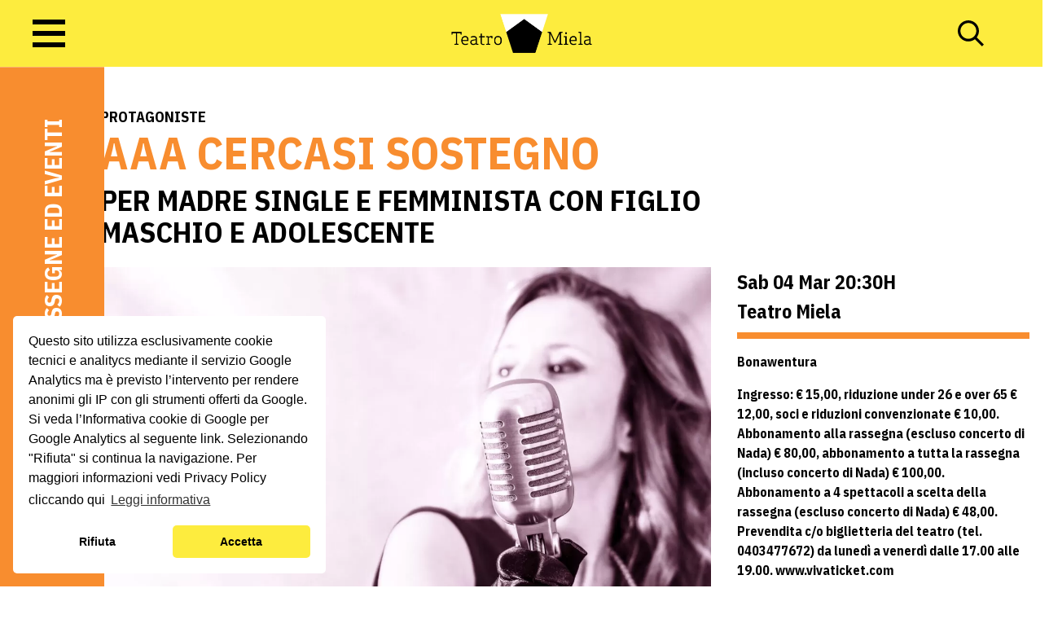

--- FILE ---
content_type: text/html; charset=UTF-8
request_url: https://www.miela.it/spettacoli/aaa-cercasi-sostegno-per-madre-single-e-femminista-con-figlio-maschio-e-adolescente/
body_size: 12943
content:

<!doctype html>
<!--[if lt IE 9]><html class="no-js no-svg ie lt-ie9 lt-ie8 lt-ie7" lang="it-IT"> <![endif]-->
<!--[if IE 9]><html class="no-js no-svg ie ie9 lt-ie9 lt-ie8" lang="it-IT"> <![endif]-->
<!--[if gt IE 9]><!--><html class="no-js no-svg" lang="it-IT"> <!--<![endif]-->
<head>
    <meta charset="UTF-8" />
    <meta name="description" content="Teatro Miela Bonawentura">
    <link rel="stylesheet" href="https://www.miela.it/wp-content/themes/miela/style.css" type="text/css" media="screen" />
    <meta http-equiv="Content-Type" content="text/html; charset=UTF-8" />
    <meta http-equiv="X-UA-Compatible" content="IE=edge">
    <meta name="viewport" content="width=device-width, initial-scale=1">
    <link rel="author" href="https://www.miela.it/wp-content/themes/miela/humans.txt" />
    <link rel="pingback" href="https://www.miela.it/xmlrpc.php" />
    <link rel="profile" href="http://gmpg.org/xfn/11">
    <meta name='robots' content='index, follow, max-image-preview:large, max-snippet:-1, max-video-preview:-1' />
	<style>img:is([sizes="auto" i], [sizes^="auto," i]) { contain-intrinsic-size: 3000px 1500px }</style>
	
	<!-- This site is optimized with the Yoast SEO plugin v24.9 - https://yoast.com/wordpress/plugins/seo/ -->
	<title>AAA CERCASI SOSTEGNO - Teatro Miela</title>
	<link rel="canonical" href="https://www.miela.it/spettacoli/aaa-cercasi-sostegno-per-madre-single-e-femminista-con-figlio-maschio-e-adolescente/" />
	<meta property="og:locale" content="it_IT" />
	<meta property="og:type" content="article" />
	<meta property="og:title" content="AAA CERCASI SOSTEGNO - Teatro Miela" />
	<meta property="og:description" content="di e con Monica Faggiani “Non dimentichiamo che la libertà comincia dall’ironia” La scena è vuota. Solo un microfono che subito ci trasporta in un’atmosfera anni’50 e ci ricorda la meravigliosa signora Maisel e la sua straordinaria comicità. Una donna elegante arriva sulle note pop di “Non sono una signora” e inizia a raccontare, a [&hellip;]" />
	<meta property="og:url" content="https://www.miela.it/spettacoli/aaa-cercasi-sostegno-per-madre-single-e-femminista-con-figlio-maschio-e-adolescente/" />
	<meta property="og:site_name" content="Teatro Miela" />
	<meta property="article:publisher" content="https://it-it.facebook.com/teatromiela/" />
	<meta property="article:modified_time" content="2023-02-24T07:10:12+00:00" />
	<meta property="og:image" content="https://www.miela.it/wp-content/uploads/2023/02/T6A0396-2-scaled-e1675928547277.jpg" />
	<meta property="og:image:width" content="2560" />
	<meta property="og:image:height" content="1094" />
	<meta property="og:image:type" content="image/jpeg" />
	<meta name="twitter:card" content="summary_large_image" />
	<meta name="twitter:label1" content="Tempo di lettura stimato" />
	<meta name="twitter:data1" content="1 minuto" />
	<script type="application/ld+json" class="yoast-schema-graph">{"@context":"https://schema.org","@graph":[{"@type":"WebPage","@id":"https://www.miela.it/spettacoli/aaa-cercasi-sostegno-per-madre-single-e-femminista-con-figlio-maschio-e-adolescente/","url":"https://www.miela.it/spettacoli/aaa-cercasi-sostegno-per-madre-single-e-femminista-con-figlio-maschio-e-adolescente/","name":"AAA CERCASI SOSTEGNO - Teatro Miela","isPartOf":{"@id":"https://www.miela.it/#website"},"primaryImageOfPage":{"@id":"https://www.miela.it/spettacoli/aaa-cercasi-sostegno-per-madre-single-e-femminista-con-figlio-maschio-e-adolescente/#primaryimage"},"image":{"@id":"https://www.miela.it/spettacoli/aaa-cercasi-sostegno-per-madre-single-e-femminista-con-figlio-maschio-e-adolescente/#primaryimage"},"thumbnailUrl":"https://www.miela.it/wp-content/uploads/2023/02/T6A0396-2-scaled-e1675928547277.jpg","datePublished":"2023-02-16T11:02:26+00:00","dateModified":"2023-02-24T07:10:12+00:00","breadcrumb":{"@id":"https://www.miela.it/spettacoli/aaa-cercasi-sostegno-per-madre-single-e-femminista-con-figlio-maschio-e-adolescente/#breadcrumb"},"inLanguage":"it-IT","potentialAction":[{"@type":"ReadAction","target":["https://www.miela.it/spettacoli/aaa-cercasi-sostegno-per-madre-single-e-femminista-con-figlio-maschio-e-adolescente/"]}]},{"@type":"ImageObject","inLanguage":"it-IT","@id":"https://www.miela.it/spettacoli/aaa-cercasi-sostegno-per-madre-single-e-femminista-con-figlio-maschio-e-adolescente/#primaryimage","url":"https://www.miela.it/wp-content/uploads/2023/02/T6A0396-2-scaled-e1675928547277.jpg","contentUrl":"https://www.miela.it/wp-content/uploads/2023/02/T6A0396-2-scaled-e1675928547277.jpg","width":2560,"height":1094},{"@type":"BreadcrumbList","@id":"https://www.miela.it/spettacoli/aaa-cercasi-sostegno-per-madre-single-e-femminista-con-figlio-maschio-e-adolescente/#breadcrumb","itemListElement":[{"@type":"ListItem","position":1,"name":"Home","item":"https://www.miela.it/"},{"@type":"ListItem","position":2,"name":"Spettacoli","item":"https://www.miela.it/programmazione/"},{"@type":"ListItem","position":3,"name":"AAA CERCASI SOSTEGNO"}]},{"@type":"WebSite","@id":"https://www.miela.it/#website","url":"https://www.miela.it/","name":"Teatro Miela","description":"Teatro Miela Bonawentura","publisher":{"@id":"https://www.miela.it/#organization"},"potentialAction":[{"@type":"SearchAction","target":{"@type":"EntryPoint","urlTemplate":"https://www.miela.it/?s={search_term_string}"},"query-input":{"@type":"PropertyValueSpecification","valueRequired":true,"valueName":"search_term_string"}}],"inLanguage":"it-IT"},{"@type":"Organization","@id":"https://www.miela.it/#organization","name":"Teatro Miela","url":"https://www.miela.it/","logo":{"@type":"ImageObject","inLanguage":"it-IT","@id":"https://www.miela.it/#/schema/logo/image/","url":"https://www.miela.it/wp-content/uploads/2022/06/miela-fb-cover-1.jpg","contentUrl":"https://www.miela.it/wp-content/uploads/2022/06/miela-fb-cover-1.jpg","width":1200,"height":630,"caption":"Teatro Miela"},"image":{"@id":"https://www.miela.it/#/schema/logo/image/"},"sameAs":["https://it-it.facebook.com/teatromiela/","https://www.instagram.com/teatromiela_trieste/"]}]}</script>
	<!-- / Yoast SEO plugin. -->


<link rel='dns-prefetch' href='//cdn.jsdelivr.net' />
<link rel='dns-prefetch' href='//fonts.googleapis.com' />
<link rel='dns-prefetch' href='//use.fontawesome.com' />
<link rel="alternate" type="application/rss+xml" title="Teatro Miela &raquo; Feed" href="https://www.miela.it/feed/" />
<link rel="alternate" type="application/rss+xml" title="Teatro Miela &raquo; Feed dei commenti" href="https://www.miela.it/comments/feed/" />
<script type="text/javascript">
/* <![CDATA[ */
window._wpemojiSettings = {"baseUrl":"https:\/\/s.w.org\/images\/core\/emoji\/15.0.3\/72x72\/","ext":".png","svgUrl":"https:\/\/s.w.org\/images\/core\/emoji\/15.0.3\/svg\/","svgExt":".svg","source":{"concatemoji":"https:\/\/www.miela.it\/wp-includes\/js\/wp-emoji-release.min.js?ver=6.7.1"}};
/*! This file is auto-generated */
!function(i,n){var o,s,e;function c(e){try{var t={supportTests:e,timestamp:(new Date).valueOf()};sessionStorage.setItem(o,JSON.stringify(t))}catch(e){}}function p(e,t,n){e.clearRect(0,0,e.canvas.width,e.canvas.height),e.fillText(t,0,0);var t=new Uint32Array(e.getImageData(0,0,e.canvas.width,e.canvas.height).data),r=(e.clearRect(0,0,e.canvas.width,e.canvas.height),e.fillText(n,0,0),new Uint32Array(e.getImageData(0,0,e.canvas.width,e.canvas.height).data));return t.every(function(e,t){return e===r[t]})}function u(e,t,n){switch(t){case"flag":return n(e,"\ud83c\udff3\ufe0f\u200d\u26a7\ufe0f","\ud83c\udff3\ufe0f\u200b\u26a7\ufe0f")?!1:!n(e,"\ud83c\uddfa\ud83c\uddf3","\ud83c\uddfa\u200b\ud83c\uddf3")&&!n(e,"\ud83c\udff4\udb40\udc67\udb40\udc62\udb40\udc65\udb40\udc6e\udb40\udc67\udb40\udc7f","\ud83c\udff4\u200b\udb40\udc67\u200b\udb40\udc62\u200b\udb40\udc65\u200b\udb40\udc6e\u200b\udb40\udc67\u200b\udb40\udc7f");case"emoji":return!n(e,"\ud83d\udc26\u200d\u2b1b","\ud83d\udc26\u200b\u2b1b")}return!1}function f(e,t,n){var r="undefined"!=typeof WorkerGlobalScope&&self instanceof WorkerGlobalScope?new OffscreenCanvas(300,150):i.createElement("canvas"),a=r.getContext("2d",{willReadFrequently:!0}),o=(a.textBaseline="top",a.font="600 32px Arial",{});return e.forEach(function(e){o[e]=t(a,e,n)}),o}function t(e){var t=i.createElement("script");t.src=e,t.defer=!0,i.head.appendChild(t)}"undefined"!=typeof Promise&&(o="wpEmojiSettingsSupports",s=["flag","emoji"],n.supports={everything:!0,everythingExceptFlag:!0},e=new Promise(function(e){i.addEventListener("DOMContentLoaded",e,{once:!0})}),new Promise(function(t){var n=function(){try{var e=JSON.parse(sessionStorage.getItem(o));if("object"==typeof e&&"number"==typeof e.timestamp&&(new Date).valueOf()<e.timestamp+604800&&"object"==typeof e.supportTests)return e.supportTests}catch(e){}return null}();if(!n){if("undefined"!=typeof Worker&&"undefined"!=typeof OffscreenCanvas&&"undefined"!=typeof URL&&URL.createObjectURL&&"undefined"!=typeof Blob)try{var e="postMessage("+f.toString()+"("+[JSON.stringify(s),u.toString(),p.toString()].join(",")+"));",r=new Blob([e],{type:"text/javascript"}),a=new Worker(URL.createObjectURL(r),{name:"wpTestEmojiSupports"});return void(a.onmessage=function(e){c(n=e.data),a.terminate(),t(n)})}catch(e){}c(n=f(s,u,p))}t(n)}).then(function(e){for(var t in e)n.supports[t]=e[t],n.supports.everything=n.supports.everything&&n.supports[t],"flag"!==t&&(n.supports.everythingExceptFlag=n.supports.everythingExceptFlag&&n.supports[t]);n.supports.everythingExceptFlag=n.supports.everythingExceptFlag&&!n.supports.flag,n.DOMReady=!1,n.readyCallback=function(){n.DOMReady=!0}}).then(function(){return e}).then(function(){var e;n.supports.everything||(n.readyCallback(),(e=n.source||{}).concatemoji?t(e.concatemoji):e.wpemoji&&e.twemoji&&(t(e.twemoji),t(e.wpemoji)))}))}((window,document),window._wpemojiSettings);
/* ]]> */
</script>
<link rel='stylesheet' id='mailpoet_public-css' href='https://www.miela.it/wp-content/plugins/mailpoet/assets/dist/css/mailpoet-public.b1f0906e.css?ver=6.7.1' type='text/css' media='all' />
<link rel='stylesheet' id='mailpoet_custom_fonts_0-css' href='https://fonts.googleapis.com/css?family=Abril+FatFace%3A400%2C400i%2C700%2C700i%7CAlegreya%3A400%2C400i%2C700%2C700i%7CAlegreya+Sans%3A400%2C400i%2C700%2C700i%7CAmatic+SC%3A400%2C400i%2C700%2C700i%7CAnonymous+Pro%3A400%2C400i%2C700%2C700i%7CArchitects+Daughter%3A400%2C400i%2C700%2C700i%7CArchivo%3A400%2C400i%2C700%2C700i%7CArchivo+Narrow%3A400%2C400i%2C700%2C700i%7CAsap%3A400%2C400i%2C700%2C700i%7CBarlow%3A400%2C400i%2C700%2C700i%7CBioRhyme%3A400%2C400i%2C700%2C700i%7CBonbon%3A400%2C400i%2C700%2C700i%7CCabin%3A400%2C400i%2C700%2C700i%7CCairo%3A400%2C400i%2C700%2C700i%7CCardo%3A400%2C400i%2C700%2C700i%7CChivo%3A400%2C400i%2C700%2C700i%7CConcert+One%3A400%2C400i%2C700%2C700i%7CCormorant%3A400%2C400i%2C700%2C700i%7CCrimson+Text%3A400%2C400i%2C700%2C700i%7CEczar%3A400%2C400i%2C700%2C700i%7CExo+2%3A400%2C400i%2C700%2C700i%7CFira+Sans%3A400%2C400i%2C700%2C700i%7CFjalla+One%3A400%2C400i%2C700%2C700i%7CFrank+Ruhl+Libre%3A400%2C400i%2C700%2C700i%7CGreat+Vibes%3A400%2C400i%2C700%2C700i&#038;ver=6.7.1' type='text/css' media='all' />
<link rel='stylesheet' id='mailpoet_custom_fonts_1-css' href='https://fonts.googleapis.com/css?family=Heebo%3A400%2C400i%2C700%2C700i%7CIBM+Plex%3A400%2C400i%2C700%2C700i%7CInconsolata%3A400%2C400i%2C700%2C700i%7CIndie+Flower%3A400%2C400i%2C700%2C700i%7CInknut+Antiqua%3A400%2C400i%2C700%2C700i%7CInter%3A400%2C400i%2C700%2C700i%7CKarla%3A400%2C400i%2C700%2C700i%7CLibre+Baskerville%3A400%2C400i%2C700%2C700i%7CLibre+Franklin%3A400%2C400i%2C700%2C700i%7CMontserrat%3A400%2C400i%2C700%2C700i%7CNeuton%3A400%2C400i%2C700%2C700i%7CNotable%3A400%2C400i%2C700%2C700i%7CNothing+You+Could+Do%3A400%2C400i%2C700%2C700i%7CNoto+Sans%3A400%2C400i%2C700%2C700i%7CNunito%3A400%2C400i%2C700%2C700i%7COld+Standard+TT%3A400%2C400i%2C700%2C700i%7COxygen%3A400%2C400i%2C700%2C700i%7CPacifico%3A400%2C400i%2C700%2C700i%7CPoppins%3A400%2C400i%2C700%2C700i%7CProza+Libre%3A400%2C400i%2C700%2C700i%7CPT+Sans%3A400%2C400i%2C700%2C700i%7CPT+Serif%3A400%2C400i%2C700%2C700i%7CRakkas%3A400%2C400i%2C700%2C700i%7CReenie+Beanie%3A400%2C400i%2C700%2C700i%7CRoboto+Slab%3A400%2C400i%2C700%2C700i&#038;ver=6.7.1' type='text/css' media='all' />
<link rel='stylesheet' id='mailpoet_custom_fonts_2-css' href='https://fonts.googleapis.com/css?family=Ropa+Sans%3A400%2C400i%2C700%2C700i%7CRubik%3A400%2C400i%2C700%2C700i%7CShadows+Into+Light%3A400%2C400i%2C700%2C700i%7CSpace+Mono%3A400%2C400i%2C700%2C700i%7CSpectral%3A400%2C400i%2C700%2C700i%7CSue+Ellen+Francisco%3A400%2C400i%2C700%2C700i%7CTitillium+Web%3A400%2C400i%2C700%2C700i%7CUbuntu%3A400%2C400i%2C700%2C700i%7CVarela%3A400%2C400i%2C700%2C700i%7CVollkorn%3A400%2C400i%2C700%2C700i%7CWork+Sans%3A400%2C400i%2C700%2C700i%7CYatra+One%3A400%2C400i%2C700%2C700i&#038;ver=6.7.1' type='text/css' media='all' />
<style id='wp-emoji-styles-inline-css' type='text/css'>

	img.wp-smiley, img.emoji {
		display: inline !important;
		border: none !important;
		box-shadow: none !important;
		height: 1em !important;
		width: 1em !important;
		margin: 0 0.07em !important;
		vertical-align: -0.1em !important;
		background: none !important;
		padding: 0 !important;
	}
</style>
<link rel='stylesheet' id='wp-block-library-css' href='https://www.miela.it/wp-includes/css/dist/block-library/style.min.css?ver=6.7.1' type='text/css' media='all' />
<style id='global-styles-inline-css' type='text/css'>
:root{--wp--preset--aspect-ratio--square: 1;--wp--preset--aspect-ratio--4-3: 4/3;--wp--preset--aspect-ratio--3-4: 3/4;--wp--preset--aspect-ratio--3-2: 3/2;--wp--preset--aspect-ratio--2-3: 2/3;--wp--preset--aspect-ratio--16-9: 16/9;--wp--preset--aspect-ratio--9-16: 9/16;--wp--preset--color--black: #000000;--wp--preset--color--cyan-bluish-gray: #abb8c3;--wp--preset--color--white: #ffffff;--wp--preset--color--pale-pink: #f78da7;--wp--preset--color--vivid-red: #cf2e2e;--wp--preset--color--luminous-vivid-orange: #ff6900;--wp--preset--color--luminous-vivid-amber: #fcb900;--wp--preset--color--light-green-cyan: #7bdcb5;--wp--preset--color--vivid-green-cyan: #00d084;--wp--preset--color--pale-cyan-blue: #8ed1fc;--wp--preset--color--vivid-cyan-blue: #0693e3;--wp--preset--color--vivid-purple: #9b51e0;--wp--preset--color--primary: #0030CC;--wp--preset--gradient--vivid-cyan-blue-to-vivid-purple: linear-gradient(135deg,rgba(6,147,227,1) 0%,rgb(155,81,224) 100%);--wp--preset--gradient--light-green-cyan-to-vivid-green-cyan: linear-gradient(135deg,rgb(122,220,180) 0%,rgb(0,208,130) 100%);--wp--preset--gradient--luminous-vivid-amber-to-luminous-vivid-orange: linear-gradient(135deg,rgba(252,185,0,1) 0%,rgba(255,105,0,1) 100%);--wp--preset--gradient--luminous-vivid-orange-to-vivid-red: linear-gradient(135deg,rgba(255,105,0,1) 0%,rgb(207,46,46) 100%);--wp--preset--gradient--very-light-gray-to-cyan-bluish-gray: linear-gradient(135deg,rgb(238,238,238) 0%,rgb(169,184,195) 100%);--wp--preset--gradient--cool-to-warm-spectrum: linear-gradient(135deg,rgb(74,234,220) 0%,rgb(151,120,209) 20%,rgb(207,42,186) 40%,rgb(238,44,130) 60%,rgb(251,105,98) 80%,rgb(254,248,76) 100%);--wp--preset--gradient--blush-light-purple: linear-gradient(135deg,rgb(255,206,236) 0%,rgb(152,150,240) 100%);--wp--preset--gradient--blush-bordeaux: linear-gradient(135deg,rgb(254,205,165) 0%,rgb(254,45,45) 50%,rgb(107,0,62) 100%);--wp--preset--gradient--luminous-dusk: linear-gradient(135deg,rgb(255,203,112) 0%,rgb(199,81,192) 50%,rgb(65,88,208) 100%);--wp--preset--gradient--pale-ocean: linear-gradient(135deg,rgb(255,245,203) 0%,rgb(182,227,212) 50%,rgb(51,167,181) 100%);--wp--preset--gradient--electric-grass: linear-gradient(135deg,rgb(202,248,128) 0%,rgb(113,206,126) 100%);--wp--preset--gradient--midnight: linear-gradient(135deg,rgb(2,3,129) 0%,rgb(40,116,252) 100%);--wp--preset--font-size--small: 13px;--wp--preset--font-size--medium: 20px;--wp--preset--font-size--large: 36px;--wp--preset--font-size--x-large: 42px;--wp--preset--font-size--sm: 12px;--wp--preset--font-size--base: 16px;--wp--preset--font-size--lg: 20px;--wp--preset--font-size--xl: 24px;--wp--preset--font-size--2-xl: 32px;--wp--preset--font-size--6-xl: 56px;--wp--preset--font-family--system-fonts: -apple-system,BlinkMacSystemFont,"Segoe UI",Roboto,Oxygen-Sans,Ubuntu,Cantarell, "Helvetica Neue",sans-serif;--wp--preset--font-family--helvetica-arial: Helvetica Neue, Helvetica, Arial, sans-serif;--wp--preset--spacing--20: 0.44rem;--wp--preset--spacing--30: 0.67rem;--wp--preset--spacing--40: 1rem;--wp--preset--spacing--50: 1.5rem;--wp--preset--spacing--60: 2.25rem;--wp--preset--spacing--70: 3.38rem;--wp--preset--spacing--80: 5.06rem;--wp--preset--shadow--natural: 6px 6px 9px rgba(0, 0, 0, 0.2);--wp--preset--shadow--deep: 12px 12px 50px rgba(0, 0, 0, 0.4);--wp--preset--shadow--sharp: 6px 6px 0px rgba(0, 0, 0, 0.2);--wp--preset--shadow--outlined: 6px 6px 0px -3px rgba(255, 255, 255, 1), 6px 6px rgba(0, 0, 0, 1);--wp--preset--shadow--crisp: 6px 6px 0px rgba(0, 0, 0, 1);--wp--custom--flex-direction--column: column;--wp--custom--flex-direction--row: row;}:root { --wp--style--global--content-size: 1024px;--wp--style--global--wide-size: 1280px; }:where(body) { margin: 0; }.wp-site-blocks > .alignleft { float: left; margin-right: 2em; }.wp-site-blocks > .alignright { float: right; margin-left: 2em; }.wp-site-blocks > .aligncenter { justify-content: center; margin-left: auto; margin-right: auto; }:where(.is-layout-flex){gap: 0.5em;}:where(.is-layout-grid){gap: 0.5em;}.is-layout-flow > .alignleft{float: left;margin-inline-start: 0;margin-inline-end: 2em;}.is-layout-flow > .alignright{float: right;margin-inline-start: 2em;margin-inline-end: 0;}.is-layout-flow > .aligncenter{margin-left: auto !important;margin-right: auto !important;}.is-layout-constrained > .alignleft{float: left;margin-inline-start: 0;margin-inline-end: 2em;}.is-layout-constrained > .alignright{float: right;margin-inline-start: 2em;margin-inline-end: 0;}.is-layout-constrained > .aligncenter{margin-left: auto !important;margin-right: auto !important;}.is-layout-constrained > :where(:not(.alignleft):not(.alignright):not(.alignfull)){max-width: var(--wp--style--global--content-size);margin-left: auto !important;margin-right: auto !important;}.is-layout-constrained > .alignwide{max-width: var(--wp--style--global--wide-size);}body .is-layout-flex{display: flex;}.is-layout-flex{flex-wrap: wrap;align-items: center;}.is-layout-flex > :is(*, div){margin: 0;}body .is-layout-grid{display: grid;}.is-layout-grid > :is(*, div){margin: 0;}body{font-family: var(--wp--preset--font-family--system-fonts);padding-top: 0px;padding-right: 0px;padding-bottom: 0px;padding-left: 0px;}a:where(:not(.wp-element-button)){text-decoration: underline;}:root :where(.wp-element-button, .wp-block-button__link){background-color: #32373c;border-width: 0;color: #fff;font-family: inherit;font-size: inherit;line-height: inherit;padding: calc(0.667em + 2px) calc(1.333em + 2px);text-decoration: none;}.has-black-color{color: var(--wp--preset--color--black) !important;}.has-cyan-bluish-gray-color{color: var(--wp--preset--color--cyan-bluish-gray) !important;}.has-white-color{color: var(--wp--preset--color--white) !important;}.has-pale-pink-color{color: var(--wp--preset--color--pale-pink) !important;}.has-vivid-red-color{color: var(--wp--preset--color--vivid-red) !important;}.has-luminous-vivid-orange-color{color: var(--wp--preset--color--luminous-vivid-orange) !important;}.has-luminous-vivid-amber-color{color: var(--wp--preset--color--luminous-vivid-amber) !important;}.has-light-green-cyan-color{color: var(--wp--preset--color--light-green-cyan) !important;}.has-vivid-green-cyan-color{color: var(--wp--preset--color--vivid-green-cyan) !important;}.has-pale-cyan-blue-color{color: var(--wp--preset--color--pale-cyan-blue) !important;}.has-vivid-cyan-blue-color{color: var(--wp--preset--color--vivid-cyan-blue) !important;}.has-vivid-purple-color{color: var(--wp--preset--color--vivid-purple) !important;}.has-primary-color{color: var(--wp--preset--color--primary) !important;}.has-black-background-color{background-color: var(--wp--preset--color--black) !important;}.has-cyan-bluish-gray-background-color{background-color: var(--wp--preset--color--cyan-bluish-gray) !important;}.has-white-background-color{background-color: var(--wp--preset--color--white) !important;}.has-pale-pink-background-color{background-color: var(--wp--preset--color--pale-pink) !important;}.has-vivid-red-background-color{background-color: var(--wp--preset--color--vivid-red) !important;}.has-luminous-vivid-orange-background-color{background-color: var(--wp--preset--color--luminous-vivid-orange) !important;}.has-luminous-vivid-amber-background-color{background-color: var(--wp--preset--color--luminous-vivid-amber) !important;}.has-light-green-cyan-background-color{background-color: var(--wp--preset--color--light-green-cyan) !important;}.has-vivid-green-cyan-background-color{background-color: var(--wp--preset--color--vivid-green-cyan) !important;}.has-pale-cyan-blue-background-color{background-color: var(--wp--preset--color--pale-cyan-blue) !important;}.has-vivid-cyan-blue-background-color{background-color: var(--wp--preset--color--vivid-cyan-blue) !important;}.has-vivid-purple-background-color{background-color: var(--wp--preset--color--vivid-purple) !important;}.has-primary-background-color{background-color: var(--wp--preset--color--primary) !important;}.has-black-border-color{border-color: var(--wp--preset--color--black) !important;}.has-cyan-bluish-gray-border-color{border-color: var(--wp--preset--color--cyan-bluish-gray) !important;}.has-white-border-color{border-color: var(--wp--preset--color--white) !important;}.has-pale-pink-border-color{border-color: var(--wp--preset--color--pale-pink) !important;}.has-vivid-red-border-color{border-color: var(--wp--preset--color--vivid-red) !important;}.has-luminous-vivid-orange-border-color{border-color: var(--wp--preset--color--luminous-vivid-orange) !important;}.has-luminous-vivid-amber-border-color{border-color: var(--wp--preset--color--luminous-vivid-amber) !important;}.has-light-green-cyan-border-color{border-color: var(--wp--preset--color--light-green-cyan) !important;}.has-vivid-green-cyan-border-color{border-color: var(--wp--preset--color--vivid-green-cyan) !important;}.has-pale-cyan-blue-border-color{border-color: var(--wp--preset--color--pale-cyan-blue) !important;}.has-vivid-cyan-blue-border-color{border-color: var(--wp--preset--color--vivid-cyan-blue) !important;}.has-vivid-purple-border-color{border-color: var(--wp--preset--color--vivid-purple) !important;}.has-primary-border-color{border-color: var(--wp--preset--color--primary) !important;}.has-vivid-cyan-blue-to-vivid-purple-gradient-background{background: var(--wp--preset--gradient--vivid-cyan-blue-to-vivid-purple) !important;}.has-light-green-cyan-to-vivid-green-cyan-gradient-background{background: var(--wp--preset--gradient--light-green-cyan-to-vivid-green-cyan) !important;}.has-luminous-vivid-amber-to-luminous-vivid-orange-gradient-background{background: var(--wp--preset--gradient--luminous-vivid-amber-to-luminous-vivid-orange) !important;}.has-luminous-vivid-orange-to-vivid-red-gradient-background{background: var(--wp--preset--gradient--luminous-vivid-orange-to-vivid-red) !important;}.has-very-light-gray-to-cyan-bluish-gray-gradient-background{background: var(--wp--preset--gradient--very-light-gray-to-cyan-bluish-gray) !important;}.has-cool-to-warm-spectrum-gradient-background{background: var(--wp--preset--gradient--cool-to-warm-spectrum) !important;}.has-blush-light-purple-gradient-background{background: var(--wp--preset--gradient--blush-light-purple) !important;}.has-blush-bordeaux-gradient-background{background: var(--wp--preset--gradient--blush-bordeaux) !important;}.has-luminous-dusk-gradient-background{background: var(--wp--preset--gradient--luminous-dusk) !important;}.has-pale-ocean-gradient-background{background: var(--wp--preset--gradient--pale-ocean) !important;}.has-electric-grass-gradient-background{background: var(--wp--preset--gradient--electric-grass) !important;}.has-midnight-gradient-background{background: var(--wp--preset--gradient--midnight) !important;}.has-small-font-size{font-size: var(--wp--preset--font-size--small) !important;}.has-medium-font-size{font-size: var(--wp--preset--font-size--medium) !important;}.has-large-font-size{font-size: var(--wp--preset--font-size--large) !important;}.has-x-large-font-size{font-size: var(--wp--preset--font-size--x-large) !important;}.has-sm-font-size{font-size: var(--wp--preset--font-size--sm) !important;}.has-base-font-size{font-size: var(--wp--preset--font-size--base) !important;}.has-lg-font-size{font-size: var(--wp--preset--font-size--lg) !important;}.has-xl-font-size{font-size: var(--wp--preset--font-size--xl) !important;}.has-2-xl-font-size{font-size: var(--wp--preset--font-size--2-xl) !important;}.has-6-xl-font-size{font-size: var(--wp--preset--font-size--6-xl) !important;}.has-system-fonts-font-family{font-family: var(--wp--preset--font-family--system-fonts) !important;}.has-helvetica-arial-font-family{font-family: var(--wp--preset--font-family--helvetica-arial) !important;}
:where(.wp-block-post-template.is-layout-flex){gap: 1.25em;}:where(.wp-block-post-template.is-layout-grid){gap: 1.25em;}
:where(.wp-block-columns.is-layout-flex){gap: 2em;}:where(.wp-block-columns.is-layout-grid){gap: 2em;}
:root :where(.wp-block-pullquote){font-size: 1.5em;line-height: 1.6;}
</style>
<link rel="stylesheet" id="fontawesome" href="https://use.fontawesome.com/releases/v5.15.4/css/all.css?ver=6.7.1" integrity="sha384-DyZ88mC6Up2uqS4h/KRgHuoeGwBcD4Ng9SiP4dIRy0EXTlnuz47vAwmeGwVChigm" crossorigin="anonymous"></link>
<link rel='stylesheet' id='cc-css' href='https://www.miela.it/wp-content/themes/miela/static/assets/dist/js/vendor/cookieconsent/build/cookieconsent.min.css?ver=6.7.1' type='text/css' media='all' />
<link rel='stylesheet' id='swiper-css' href='https://www.miela.it/wp-content/themes/miela/static/assets/dist/js/vendor/swiper/swiper-bundle.min.css?ver=6.7.1' type='text/css' media='all' />
<link rel='stylesheet' id='miela-css' href='https://www.miela.it/wp-content/themes/miela/static/assets/dist/css/style.css?ver=1753737671' type='text/css' media='all' />
<script type="text/javascript" src="https://www.miela.it/wp-includes/js/jquery/jquery.min.js?ver=3.7.1" id="jquery-core-js"></script>
<script type="text/javascript" src="https://www.miela.it/wp-includes/js/jquery/jquery-migrate.min.js?ver=3.4.1" id="jquery-migrate-js"></script>
<script type="text/javascript" src="https://cdn.jsdelivr.net/npm/jquery-menu-aim@1.1.0/jquery.menu-aim.min.js?ver=6.7.1" id="jquery-menu-aim-js"></script>
<script type="text/javascript" src="https://www.miela.it/wp-content/themes/miela/static/assets/dist/js/vendor/cookieconsent/build/cookieconsent.min.js?ver=6.7.1" id="cc-js"></script>
<script type="text/javascript" src="https://www.miela.it/wp-content/themes/miela/static/assets/dist/js/vendor/micromodal/dist/micromodal.min.js?ver=6.7.1" id="micromodal-js"></script>
<script type="text/javascript" src="https://www.miela.it/wp-content/themes/miela/static/assets/dist/js/vendor/swiper/swiper-bundle.min.js?ver=6.7.1" id="swiper-js"></script>
<script type="text/javascript" id="miela-calendar-js-extra">
/* <![CDATA[ */
var calendar_shows_query = {"ajaxurl":"https:\/\/www.miela.it\/wp-admin\/admin-ajax.php","nonce":"dc4929aab6"};
var calendar_update_heading = {"ajaxurl":"https:\/\/www.miela.it\/wp-admin\/admin-ajax.php","nonce":"0b9a20e8c9"};
var calendar_search_by_title = {"ajaxurl":"https:\/\/www.miela.it\/wp-admin\/admin-ajax.php","nonce":"336bcf4984"};
/* ]]> */
</script>
<script type="text/javascript" src="https://www.miela.it/wp-content/themes/miela/static/assets/dist/js/calendar.min.js?ver=1738228909" id="miela-calendar-js"></script>
<script type="text/javascript" id="miela-js-extra">
/* <![CDATA[ */
var get_next_shows = {"ajaxurl":"https:\/\/www.miela.it\/wp-admin\/admin-ajax.php","nonce":"da6fd4b073"};
var global_vars = {"siteurl":"https:\/\/www.miela.it"};
/* ]]> */
</script>
<script type="text/javascript" src="https://www.miela.it/wp-content/themes/miela/static/assets/dist/js/app.min.js?ver=1734958903" id="miela-js"></script>
<link rel="https://api.w.org/" href="https://www.miela.it/wp-json/" /><link rel="alternate" title="JSON" type="application/json" href="https://www.miela.it/wp-json/wp/v2/shows/131513" /><link rel="EditURI" type="application/rsd+xml" title="RSD" href="https://www.miela.it/xmlrpc.php?rsd" />
<meta name="generator" content="WordPress 6.7.1" />
<link rel='shortlink' href='https://www.miela.it/?p=131513' />
<link rel="alternate" title="oEmbed (JSON)" type="application/json+oembed" href="https://www.miela.it/wp-json/oembed/1.0/embed?url=https%3A%2F%2Fwww.miela.it%2Fspettacoli%2Faaa-cercasi-sostegno-per-madre-single-e-femminista-con-figlio-maschio-e-adolescente%2F" />
<link rel="alternate" title="oEmbed (XML)" type="text/xml+oembed" href="https://www.miela.it/wp-json/oembed/1.0/embed?url=https%3A%2F%2Fwww.miela.it%2Fspettacoli%2Faaa-cercasi-sostegno-per-madre-single-e-femminista-con-figlio-maschio-e-adolescente%2F&#038;format=xml" />
<link rel="icon" href="https://www.miela.it/wp-content/uploads/2022/05/cropped-favicon-miela-32x32.png" sizes="32x32" />
<link rel="icon" href="https://www.miela.it/wp-content/uploads/2022/05/cropped-favicon-miela-192x192.png" sizes="192x192" />
<link rel="apple-touch-icon" href="https://www.miela.it/wp-content/uploads/2022/05/cropped-favicon-miela-180x180.png" />
<meta name="msapplication-TileImage" content="https://www.miela.it/wp-content/uploads/2022/05/cropped-favicon-miela-270x270.png" />

					<!-- Add Google Analytics -->
		<script async="" src="https://www.googletagmanager.com/gtag/js?id=UA-17200384-33"></script>

		<script>

			// Analytics functions to push data
			function addAnalytics(){
				window.dataLayer = window.dataLayer || [];
function gtag(){
    dataLayer.push(arguments);
}
gtag('js', new Date());
gtag('config', 'UA-17200384-33');
			}

			// Waiting for the load event
			window.addEventListener("load", function () {

				// Initialise cookie consent banner
				window.cookieconsent.initialise({
					revokable: true,
					revokeBtn: "<div class='cc-revoke'>🍪</div>",
					"type": "opt-in",
					"theme": "classic",
					"position": "bottom-left",
					"palette": {
						"popup": {
							"background": "#ffffff",
							"text": "#000000"
						},
						"button": {
							"background": "#FDEC3E",
							"text": "#000000"
						}
					},
					"content": {
						"message": "Questo sito utilizza esclusivamente cookie tecnici e analitycs mediante il servizio Google Analytics ma è previsto l’intervento per rendere anonimi gli IP con gli strumenti offerti da Google. Si veda l’Informativa cookie di Google per Google Analytics al seguente <a href=\"https://policies.google.com/privacy#intro\">link</a>. Selezionando \"Rifiuta\" si continua la navigazione. Per maggiori informazioni vedi Privacy Policy cliccando qui",
						"allow": "Accetta",
						"deny": "Rifiuta",
						link: "Leggi informativa",
						href: "https://www.miela.it/privacy/"
					},
					onInitialise: function(status) {
						if(status == cookieconsent.status.allow){
							console.log('STATUS È '+status)
							addAnalytics();
						}
					},
					// Reload the page on user choice to make sure cookie is set
					onStatusChange: function (status) {
						if (this.hasConsented()){
							addAnalytics();
						}
					}
				})
			});

		</script>
		</head>

	<body class="shows-template-default single single-shows postid-131513" data-template="base.twig">

		<div id="js-overlay" class="overlay">
			<img src="https://www.miela.it/wp-content/uploads/2022/02/logo.png" alt="Teatro Miela Logo">
		</div>

		<header class="main-header">
			<div class="main-header__wrapper">
				<div class="main-header__btn">
					<button class="hamburger-btn" id="js-triggerMenu"><span></span></button>
				</div>
				<div class="main-header__logo">
					<a href="https://www.miela.it">
						<img src="https://www.miela.it/wp-content/uploads/2022/02/logo.png" alt="Teatro Miela Logo">
					</a>
				</div>
				<div class="main-header__toolbar">
										<button id="js-searchBoxBtn">
						<img src="https://www.miela.it/wp-content/themes/miela/static/assets/dist/img/icons/search.svg" alt="Teatro Miela search page">
					</button>
				</div>
			</div>
			<nav class="main-header__menu main-menu" id="main-menu">
					<ul role="menu">
					<li class=" menu-item menu-item-type-custom menu-item-object-custom menu-item-36757 menu-item-has-children" data-depth="0">
				<a target="" href="#">Stagione 25/26</a>
					<ul role="menu">
					<li class=" menu-item menu-item-type-post_type menu-item-object-page menu-item-36758" data-depth="1">
				<a target="" href="https://www.miela.it/calendario/">Calendario</a>
				

			</li>
					<li class=" menu-item menu-item-type-taxonomy menu-item-object-show_categories menu-item-36767" data-depth="1">
				<a target="" href="https://www.miela.it/programmazione/teatro-e-cabaret/">Teatro e Cabaret</a>
				

			</li>
					<li class=" menu-item menu-item-type-taxonomy menu-item-object-show_categories menu-item-36769" data-depth="1">
				<a target="" href="https://www.miela.it/programmazione/musica/">Musica</a>
				

			</li>
					<li class=" menu-item menu-item-type-custom menu-item-object-custom menu-item-134357" data-depth="1">
				<a target="" href="https://www.miela.it/programmazione/miela-bimbi-2/">MielaBimbi</a>
				

			</li>
					<li class=" menu-item menu-item-type-taxonomy menu-item-object-show_categories menu-item-36770" data-depth="1">
				<a target="" href="https://www.miela.it/programmazione/cinema/">Cinema</a>
				

			</li>
					<li class=" menu-item menu-item-type-taxonomy menu-item-object-show_categories current-shows-ancestor current-menu-parent current-shows-parent menu-item-36768" data-depth="1">
				<a target="" href="https://www.miela.it/programmazione/rassegne-ed-eventi/">Rassegne ed Eventi</a>
				

			</li>
					<li class=" menu-item menu-item-type-taxonomy menu-item-object-show_categories menu-item-140469" data-depth="1">
				<a target="" href="https://www.miela.it/programmazione/laboratori/">Laboratori</a>
				

			</li>
			</ul>


			</li>
					<li class=" menu-item menu-item-type-custom menu-item-object-custom menu-item-127824 menu-item-has-children" data-depth="0">
				<a target="" href="#">Il Teatro</a>
					<ul role="menu">
					<li class=" menu-item menu-item-type-post_type menu-item-object-page menu-item-36800" data-depth="1">
				<a target="" href="https://www.miela.it/il-teatro/chi-siamo/">Chi siamo</a>
				

			</li>
					<li class=" menu-item menu-item-type-post_type menu-item-object-page menu-item-36840" data-depth="1">
				<a target="" href="https://www.miela.it/il-teatro/un-teatro-due-sale/">Le sale</a>
				

			</li>
					<li class=" menu-item menu-item-type-post_type menu-item-object-page menu-item-140470" data-depth="1">
				<a target="" href="https://www.miela.it/multimedia/">MielaReplay</a>
				

			</li>
					<li class=" menu-item menu-item-type-post_type menu-item-object-page menu-item-36804" data-depth="1">
				<a target="" href="https://www.miela.it/il-teatro/la-trasparenza/">La trasparenza</a>
				

			</li>
					<li class=" menu-item menu-item-type-post_type menu-item-object-page menu-item-140471" data-depth="1">
				<a target="" href="https://www.miela.it/sostienici/">Sostienici</a>
				

			</li>
			</ul>


			</li>
					<li class=" menu-item menu-item-type-custom menu-item-object-custom menu-item-140472 menu-item-has-children" data-depth="0">
				<a target="" href="#">Altro</a>
					<ul role="menu">
					<li class=" menu-item menu-item-type-taxonomy menu-item-object-produzioni_categories menu-item-140475" data-depth="1">
				<a target="" href="https://www.miela.it/archivio-produzioni/in-distribuzione/">Produzioni</a>
				

			</li>
					<li class=" menu-item menu-item-type-taxonomy menu-item-object-category menu-item-140473" data-depth="1">
				<a target="" href="https://www.miela.it/category/news/">News</a>
				

			</li>
					<li class=" menu-item menu-item-type-post_type menu-item-object-page menu-item-140481" data-depth="1">
				<a target="" href="https://www.miela.it/biglietteria/">Biglietteria</a>
				

			</li>
					<li class=" menu-item menu-item-type-post_type menu-item-object-page menu-item-140512" data-depth="1">
				<a target="" href="https://www.miela.it/info/">INFO</a>
				

			</li>
					<li class=" menu-item menu-item-type-post_type menu-item-object-page menu-item-36765" data-depth="1">
				<a target="" href="https://www.miela.it/contatti/">Contatti</a>
				

			</li>
			</ul>


			</li>
			</ul>


			</nav>
		</header>

		<div id="js-loginBox" class="loginbox">
			<div class="row">
				<div class="columns">
					<div class="w-full column">
						<div class="loginbox__form">
							<form name="loginform" id="loginform" action="https://www.miela.it/wp-login.php" method="post"><p class="login-username">
				<label for="user_login">Nome utente o indirizzo email</label>
				<input type="text" name="log" id="user_login" autocomplete="username" class="input" value="" size="20" />
			</p><p class="login-password">
				<label for="user_pass">Password</label>
				<input type="password" name="pwd" id="user_pass" autocomplete="current-password" spellcheck="false" class="input" value="" size="20" />
			</p><p class="login-remember"><label><input name="rememberme" type="checkbox" id="rememberme" value="forever" checked="checked" /> Ricordami</label></p><p class="login-submit">
				<input type="submit" name="wp-submit" id="wp-submit" class="button button-primary" value="Accedi" />
				<input type="hidden" name="redirect_to" value="https://www.miela.it/spettacoli/aaa-cercasi-sostegno-per-madre-single-e-femminista-con-figlio-maschio-e-adolescente/" />
			</p></form>
						</div>
					</div>
				</div>
			</div>
		</div>

        <div id="js-searchBox" class="searchbox">
			<div class="row">
				<div class="columns">
					<div class="w-full column">
						<div class="searchbox__form">
							<form role="search" method="get" id="searchform" class="searchform" action="https://www.miela.it">
								<input type="text" value="" name="s" id="s" placeholder="Cerca..."/>
								<button type="submit" id="searchsubmit" /><img src="https://www.miela.it/wp-content/themes/miela/static/assets/dist/img/icons/arrow-right.svg" alt="Cerca"></button>
							</form>
							<div class="searchbox__filters">
								<ul>
									<li class="icon-checkbox icon-checkbox--black">
										<input type="checkbox" name="all" id="input-search-1" data-search-id="all" checked>
										<label for="input-search-1">Tutto il sito</label>
									</li>
									<li class="icon-checkbox icon-checkbox--black">
										<input type="checkbox" name="programmazione" id="input-2" data-search-id="programmazione" checked>
										<label for="input-2">Programmazione</label>
									</li>
									<li class="icon-checkbox icon-checkbox--black">
										<input type="checkbox" name="archivio" id="input-3" data-search-id="archivio" checked>
										<label for="input-3">Archivio</label>
									</li>
									<li class="icon-checkbox icon-checkbox--black">
										<input type="checkbox" name="produzioni" id="input-4" data-search-id="produzioni" checked>
										<label for="input-4">Produzioni</label>
									</li>
									<li class="icon-checkbox icon-checkbox--black">
										<input type="checkbox" name="multimedia" id="input-5" data-search-id="multimedia" checked>
										<label for="input-5">Multimedia</label>
									</li>
									<li class="icon-checkbox icon-checkbox--black">
										<input type="checkbox" name="news" id="input-6" data-search-id="posts" checked>
										<label for="input-6">News</label>
									</li>
								</ul>
							</div>
						</div>
					</div>
				</div>
			</div>
		</div>


		<section id="content" role="main" class="content-wrapper">
			<div class="wrapper ">
				
		

	<a href="https://www.miela.it/archivio/festival-e-rassegne/" class="article-stripe" style="--color: #f88d2f">Rassegne ed eventi</a>

	<div class="row">
		<div class="columns justify-end">
			<div class="w-full lg:w-11/12 column">
				<article class="article post-type-shows mt-12" id="post-131513">
					<div class="row">
						<div class="columns">
							<div class="w-full lg:w-2/3 column">

									
																	
																																				<a href="https://www.miela.it/programmazione/protagoniste-al-miela/" class="mb-1 font-bold text-lg uppercase">PROTAGONISTE</a>
																	
								<h1 class="article-h1 leading-compact mb-2" style="color: #f88d2f">AAA CERCASI SOSTEGNO</h1>
																									<p class="text-4xl font-bold leading-compact mb-6">PER MADRE SINGLE E FEMMINISTA CON FIGLIO MASCHIO E ADOLESCENTE</p>
								
							</div>
						</div>
					</div>
					<div class="row">
						<div class="article-wrapper columns">
							<aside class="w-full lg:w-1/3 column">
								<div class="article__date">
																													<span>Sab 04 Mar 20:30H</span>
																	</div>
								<div class="article__location" style="--color: #f88d2f">
									<span>Teatro Miela</span>
								</div>
								<div class="article__info" style="--color: #f88d2f">
																			<div class="mb-4">
											<span>Bonawentura</span>
										</div>
									
																			<p>Ingresso: € 15,00, riduzione under 26 e over 65 € 12,00, soci e riduzioni convenzionate € 10,00.<br />
Abbonamento alla rassegna (escluso concerto di Nada) € 80,00, abbonamento a tutta la rassegna (incluso concerto di Nada) € 100,00.<br />
Abbonamento a 4 spettacoli a scelta della rassegna (escluso concerto di Nada) € 48,00.<br />
Prevendita c/o biglietteria del teatro (tel. 0403477672) da lunedì a venerdì dalle 17.00 alle 19.00. <a href="https://www.vivaticket.com/it/Ticket/a-a-a-cercasi-sostegno-per-madre-single-e-femminista-con-figlio-maschio-e-adolescente/203473">www.vivaticket.com</a></p>

									
																		
																			<div class="mt-2 lg:mt-6">
											<a href="https://www.vivaticket.com/it/Ticket/a-a-a-cercasi-sostegno-per-madre-single-e-femminista-con-figlio-maschio-e-adolescente/203473" class="btn" target="_blank">biglietti</a>
										</div>
																	</div>
							</aside>
							<main class="w-full lg:w-2/3 column">
								<div class="article__body prose">

																			<div class="article-featured-img mb-8">
											<picture>
												<source srcset="https://www.miela.it/wp-content/uploads/2023/02/T6A0396-2-scaled-e1675928547277-1280x720-c-default.webp" type="image/webp" />
												<source srcset="https://www.miela.it/wp-content/uploads/2023/02/T6A0396-2-scaled-e1675928547277-1280x720-c-default.jpg" type="image/jpeg" />
												<img src="https://www.miela.it/wp-content/uploads/2023/02/T6A0396-2-scaled-e1675928547277-1280x720-c-default.jpg" alt="AAA CERCASI SOSTEGNO Featured Image"
												/>
											</picture>
										</div>
																		
									
<p>di e con <strong>Monica Faggiani</strong><br><br>“Non dimentichiamo che la libertà comincia dall’ironia” <br>La scena è vuota. Solo un microfono che subito ci trasporta in un’atmosfera anni’50 e ci ricorda la meravigliosa signora Maisel e la sua straordinaria comicità. Una donna elegante arriva sulle note pop di “Non sono una signora” e inizia a raccontare, a raccontarsi. È una madre alle prese con il figlio adolescente e con la trasformazione di un dolce pargoletto in un novello maschio bianco eterosessuale e cisgender. È una madre femminista che non accetta di cadere &#8211; cadendoci &#8211; in tutti gli stereotipi di genere che da sempre combatte. <br>E così in bilico tra ironia e tenerezza, Monica Faggiani mina tutte le certezze legate all’educazione dell’amatissimo figlio maschio. Con disincanto e sguardo lucido ci racconta come sia inutile e dannoso inseguire l’ideale della mamma perfetta e di come invece si possa giocare con i propri errori e le proprie fragilità con una giusta dose di ironia e una necessaria dose di incoscienza.</p>

								</div>
							</main>
						</div>
					</div>
											<div class="article-related row mb-16">
							<div class="columns" style="--length:3">
								<div class="w-full column">
									<h2 class="h3 underline-title" style="--color: #f88d2f">Nella stessa categoria</h2>
									<div class="article-related__wrapper row mt-8">
										<div class="columns">
																							<div class="column">
												<article class="tease tease-shows tease--sm tease--sm-square tease--single-date" id="tease-144472">

	
    <div class="tease__date">
                                                                            <span>Ven 13 Feb 20:30H </span>
                                
                            
    </div>

	
    <a href="https://www.miela.it/spettacoli/nada-2/" class="tease__img">
                                    <img src="https://www.miela.it/wp-content/uploads/2026/01/foto-Nada-scaled-e1768297846966-800x450-c-default.jpg" />
            </a>


	
                                <a href="https://www.miela.it/programmazione/protagoniste-al-miela/" class="mb-1 font-bold text-lg uppercase" style="color:#f88d2f">PROTAGONISTE</a>
            
    
		<div class="tease__title">
			<h2><a href="https://www.miela.it/spettacoli/nada-2/">NADA</a></h2>
		</div>

			
    

			<a href="https://www.miela.it/spettacoli/nada-2/" class="w-10 block">
			<img src="https://www.miela.it/wp-content/themes/miela/static/assets/dist/img/icons/arrow-right.svg" alt="">
		</a>
	

</article>												</div>
																							<div class="column">
												<article class="tease tease-shows tease--sm tease--sm-square tease--single-date" id="tease-144058">

	
    <div class="tease__date">
                                                                            <span>Gio 19 Feb 20:30H /</span>
                                
                                                                    <span>Ven 20 Feb 20:30H /</span>
                                
                                                                    <span>Sab 21 Feb 20:30H </span>
                                
                            
    </div>

	
    <a href="https://www.miela.it/spettacoli/babe-the-show/" class="tease__img">
                                    <img src="https://www.miela.it/wp-content/uploads/2025/11/Babe_Immagine-800x450-c-default.jpg" />
            </a>


	
                                <a href="https://www.miela.it/programmazione/protagoniste-al-miela/" class="mb-1 font-bold text-lg uppercase" style="color:#f88d2f">PROTAGONISTE</a>
            
    
		<div class="tease__title">
			<h2><a href="https://www.miela.it/spettacoli/babe-the-show/">BABE the show</a></h2>
		</div>

			
    

			<a href="https://www.miela.it/spettacoli/babe-the-show/" class="w-10 block">
			<img src="https://www.miela.it/wp-content/themes/miela/static/assets/dist/img/icons/arrow-right.svg" alt="">
		</a>
	

</article>												</div>
																							<div class="column">
												<article class="tease tease-shows tease--sm tease--sm-square tease--single-date" id="tease-142856">

	
    <div class="tease__date">
                                                                            <span>Gio 26 Feb 20:30H </span>
                                
                            
    </div>

	
    <a href="https://www.miela.it/spettacoli/vorrei-essere-lei/" class="tease__img">
                                    <img src="https://www.miela.it/wp-content/uploads/2025/07/Vorrei-essere-lei_band-©Francesca-Malinverno-2048x1152-1-e1753692878236-800x450-c-default.jpg" />
            </a>


	
                                <a href="https://www.miela.it/programmazione/protagoniste-al-miela/" class="mb-1 font-bold text-lg uppercase" style="color:#f88d2f">PROTAGONISTE</a>
            
    
		<div class="tease__title">
			<h2><a href="https://www.miela.it/spettacoli/vorrei-essere-lei/">VORREI ESSERE LEI </a></h2>
		</div>

			
    

			<a href="https://www.miela.it/spettacoli/vorrei-essere-lei/" class="w-10 block">
			<img src="https://www.miela.it/wp-content/themes/miela/static/assets/dist/img/icons/arrow-right.svg" alt="">
		</a>
	

</article>												</div>
																					</div>
									</div>
								</div>
							</div>
						</div>
									</article>
			</div>
		</div>
	</div>

			</div>
					</section>

					<footer id="footer">
				<div class="main-footer main-footer--no-Margin lg:px-10">

    <div class="row-fluid">
        <div class="columns">

            <div class="w-full lg:w-1/5 column">
                <p class="font-bold mb-0">Teatro Miela Bonawentura</p>
                <div class="text-sm">
                    <p>Piazza Duca degli Abruzzi, 3<br />
34132 – Trieste (Italia)<br />
Tel. 040 365119<br />
<a href="mailto:teatro@miela.it">teatro@miela.it</a></p>

                </div>
            </div>

            <div class="w-full lg:w-1/5 column">
                <div class="mb-4">
                    <p class="font-bold mb-0">Biglietteria</p>
                    <div class="text-sm">
                        <p>Tel. 040 3477672<br />
(tutti i giorni dalle 17 alle 19)<br />
<a href="mailto:biglietteria@miela.it">biglietteria@miela.it</a></p>

                    </div>
                </div>
                <div>
                    <p class="font-bold mb-0">Prevendita</p>
                    <div class="text-sm">
                        <p><a href="http://www.vivaticket.com">www.vivaticket.com</a></p>

                    </div>
                </div>
            </div>

            <div class="w-full column lg:w-2/5">
                <div class="row-fluid">
                    <div class="columns">
                        <div class="w-full lg:w-1/2 column main-footer__menu">
                            	<ul role="menu">
					<li class=" menu-item menu-item-type-post_type menu-item-object-page menu-item-128396" data-depth="0">
				<a target="" href="https://www.miela.it/calendario/">Programmazione</a>
				

			</li>
					<li class=" menu-item menu-item-type-post_type_archive menu-item-object-produzioni menu-item-128397" data-depth="0">
				<a target="" href="https://www.miela.it/produzioni/">Produzioni</a>
				

			</li>
					<li class=" menu-item menu-item-type-post_type menu-item-object-page menu-item-128398" data-depth="0">
				<a target="" href="https://www.miela.it/il-teatro/chi-siamo/">Il Teatro</a>
				

			</li>
					<li class=" menu-item menu-item-type-post_type menu-item-object-page menu-item-141245" data-depth="0">
				<a target="" href="https://www.miela.it/biglietteria/">Biglietteria</a>
				

			</li>
					<li class=" menu-item menu-item-type-taxonomy menu-item-object-category menu-item-128399" data-depth="0">
				<a target="" href="https://www.miela.it/category/news/">News</a>
				

			</li>
			</ul>


                        </div>
                        <div class="w-full lg:w-1/2 column main-footer__social">
                            <p class="font-bold mb-0">Seguici</p>
                            <ul>
                                                                    <li>
                                        <a href="https://www.instagram.com/teatromiela_trieste/" target="_blank"><i class="fab fa-instagram"></i></a>
                                    </li>
                                                                    <li>
                                        <a href="https://www.facebook.com/teatromiela" target="_blank"><i class="fab fa-facebook-f"></i></a>
                                    </li>
                                                                    <li>
                                        <a href="https://twitter.com/teatromiela" target="_blank"><i class="fab fa-twitter"></i></a>
                                    </li>
                                                                    <li>
                                        <a href="https://www.youtube.com/user/teatromiela" target="_blank"><i class="fab fa-youtube"></i></a>
                                    </li>
                                                            </ul>
                        </div>
                    </div>
                </div>
                <div class="row-fluid mt-4">
                    <div class="columns">
                        <div class="w-full column">
                            <p class="font-bold mb-1">Iscriviti alla newsletter</p>
                            <div class="form-newsletter">
                                <div id="block-7" class="widget widget_block">  
  
  <div class="
    mailpoet_form_popup_overlay
      "></div>
  <div
    id="mailpoet_form_1"
    class="
      mailpoet_form
      mailpoet_form_html
      mailpoet_form_position_
      mailpoet_form_animation_
    "
      >

    <style type="text/css">
     #mailpoet_form_1 .mailpoet_form {  }
#mailpoet_form_1 .mailpoet_paragraph { line-height: 20px; }
#mailpoet_form_1 .mailpoet_segment_label, #mailpoet_form_1 .mailpoet_text_label, #mailpoet_form_1 .mailpoet_textarea_label, #mailpoet_form_1 .mailpoet_select_label, #mailpoet_form_1 .mailpoet_radio_label, #mailpoet_form_1 .mailpoet_checkbox_label, #mailpoet_form_1 .mailpoet_list_label, #mailpoet_form_1 .mailpoet_date_label { display: block; font-weight: bold; }
#mailpoet_form_1 .mailpoet_text, #mailpoet_form_1 .mailpoet_textarea, #mailpoet_form_1 .mailpoet_select, #mailpoet_form_1 .mailpoet_date_month, #mailpoet_form_1 .mailpoet_date_day, #mailpoet_form_1 .mailpoet_date_year, #mailpoet_form_1 .mailpoet_date { display: block; }
#mailpoet_form_1 .mailpoet_text, #mailpoet_form_1 .mailpoet_textarea { width: 200px; }
#mailpoet_form_1 .mailpoet_checkbox {  }
#mailpoet_form_1 .mailpoet_submit input {  }
#mailpoet_form_1 .mailpoet_divider {  }
#mailpoet_form_1 .mailpoet_message {  }
#mailpoet_form_1 .mailpoet_validate_success { color: #468847; }
#mailpoet_form_1 .mailpoet_validate_error { color: #b94a48; }#mailpoet_form_1{border-radius: 0px;text-align: left;}#mailpoet_form_1 form.mailpoet_form {padding: 20px;}#mailpoet_form_1{width: 100%;}#mailpoet_form_1 .mailpoet_message {margin: 0; padding: 0 20px;}#mailpoet_form_1 .mailpoet_paragraph.last {margin-bottom: 0} @media (max-width: 500px) {#mailpoet_form_1 {background-image: none;}} @media (min-width: 500px) {#mailpoet_form_1 .last .mailpoet_paragraph:last-child {margin-bottom: 0}}  @media (max-width: 500px) {#mailpoet_form_1 .mailpoet_form_column:last-child .mailpoet_paragraph:last-child {margin-bottom: 0}} 
    </style>

    <form
      target="_self"
      method="post"
      action="https://www.miela.it/wp-admin/admin-post.php?action=mailpoet_subscription_form"
      class="mailpoet_form mailpoet_form_form mailpoet_form_html"
      novalidate
      data-delay=""
      data-exit-intent-enabled=""
      data-font-family=""
      data-cookie-expiration-time=""
    >
      <input type="hidden" name="data[form_id]" value="1" />
      <input type="hidden" name="token" value="d933b82212" />
      <input type="hidden" name="api_version" value="v1" />
      <input type="hidden" name="endpoint" value="subscribers" />
      <input type="hidden" name="mailpoet_method" value="subscribe" />

      <label class="mailpoet_hp_email_label" style="display: none !important;">Lascia questo campo vuoto<input type="email" name="data[email]"/></label><div class="mailpoet_paragraph "><input type="text" autocomplete="given-name" class="mailpoet_text" id="form_first_name_1" name="data[form_field_MjgxZGQyMzllNTZhX2ZpcnN0X25hbWU=]" title="Nome" value="" style="padding:5px;margin: 0 auto 0 0;" data-automation-id="form_first_name"  placeholder="Nome *" aria-label="Nome *" data-parsley-errors-container=".mailpoet_error_ca3sn" data-parsley-names='[&quot;Specifica un nome valido.&quot;,&quot;Gli indirizzi nei nomi non sono ammessi: per favore, aggiungi il tuo nome.&quot;]' data-parsley-required="true" required aria-required="true" data-parsley-required-message="Questo campo è obbligatorio."/><span class="mailpoet_error_ca3sn"></span></div>
<div class="mailpoet_paragraph "><input type="email" autocomplete="email" class="mailpoet_text" id="form_email_1" name="data[form_field_YWE2NDJhN2FhNDkwX2VtYWls]" title="Email" value="" style="padding:5px;margin: 0 auto 0 0;" data-automation-id="form_email"  placeholder="Email *" aria-label="Email *" data-parsley-errors-container=".mailpoet_error_17xku" data-parsley-required="true" required aria-required="true" data-parsley-minlength="6" data-parsley-maxlength="150" data-parsley-type-message="Questo valore dovrebbe essere un indirizzo email valido." data-parsley-required-message="Questo campo è obbligatorio."/><span class="mailpoet_error_17xku"></span></div>
<div class="mailpoet_paragraph submit"><input type="submit" class="mailpoet_submit" value="Iscriviti" data-automation-id="subscribe-submit-button" style="padding:5px;margin: 0 auto 0 0;border-color:transparent;" /><span class="mailpoet_form_loading"><span class="mailpoet_bounce1"></span><span class="mailpoet_bounce2"></span><span class="mailpoet_bounce3"></span></span></div>
<div class="mailpoet_paragraph checkbox"><fieldset><input type="hidden" value="1"  name="data[cf_1]" /><label class="mailpoet_checkbox_label" for="mailpoet_checkbox_1" ><input type="checkbox" class="mailpoet_checkbox" id="mailpoet_checkbox_1" name="data[cf_1]" value="1" data-parsley-errors-container=".mailpoet_error_1p6vu" data-parsley-required="true" required aria-required="true" data-parsley-required-message="Questo campo è obbligatorio." data-parsley-group="custom_field_1" /> <span>Accetto le norme indicate nella <a href="https://www.miela.it/privacy/" target="_blank">privacy policy</a> e consento <a href="https://www.miela.it/iscrizione-newsletter/" target="_blank">l'iscrizione alla newsletter</a></span></label></fieldset><span class="mailpoet_error_1p6vu"></span></div>

      <div class="mailpoet_message">
        <p class="mailpoet_validate_success"
                style="display:none;"
                >Controlla la tua casella di posta o la cartella spam per confermare la tua iscrizione
        </p>
        <p class="mailpoet_validate_error"
                style="display:none;"
                >        </p>
      </div>
    </form>

      </div>

  </div>
                            </div>
                        </div>
                    </div>
                </div>
            </div>
            <div class="w-full lg:w-1/5 column mt-4 lg:mt-0">
                <div class="main-footer__logos">
                                            <div class="main-footer-logos main-footer-logos--md">
                            <img src="https://www.miela.it/wp-content/uploads/2022/04/Bonawentura-ByN-01-1.svg" alt="Teatro Miela Partners">
                        </div>
                                            <div class="main-footer-logos main-footer-logos--lg">
                            <img src="https://www.miela.it/wp-content/uploads/2024/02/Regione-Io-sono-02.svg" alt="Teatro Miela Partners">
                        </div>
                                    </div>
            </div>
        </div>
    </div>

    <div class="row-fluid mt-4">
        <div class="columns">
            <div class="w-full column">
                <p class="text-sm">C.F e P.I. 00746370329 · © Bonawentura Soc. Coop. · <a href="https://www.miela.it/privacy/">Privacy</a> · <a href="https://www.miela.it/cookies/">Cookies</a></p>
            </div>
        </div>
    </div>

</div>			</footer>
			<script type="text/javascript" id="mailpoet_public-js-extra">
/* <![CDATA[ */
var MailPoetForm = {"ajax_url":"https:\/\/www.miela.it\/wp-admin\/admin-ajax.php","is_rtl":"","ajax_common_error_message":"Si \u00e8 verificato un errore nell\\'elaborazione della richiesta, riprova pi\u00f9 tardi."};
/* ]]> */
</script>
<script type="text/javascript" src="https://www.miela.it/wp-content/plugins/mailpoet/assets/dist/js/public.js?ver=5.5.1" id="mailpoet_public-js" defer="defer" data-wp-strategy="defer"></script>

		
				
	</body>
</html>
<!-- WP Super Cache is installed but broken. The constant WPCACHEHOME must be set in the file wp-config.php and point at the WP Super Cache plugin directory. -->

--- FILE ---
content_type: text/css
request_url: https://www.miela.it/wp-content/themes/miela/static/assets/dist/css/style.css?ver=1753737671
body_size: 10332
content:
@import url("https://fonts.googleapis.com/css2?family=IBM+Plex+Sans+Condensed:ital,wght@0,400;0,600;0,700;1,400&display=swap");*,:after,:before{box-sizing:border-box;border:0 solid}:after,:before{--tw-content:""}html{line-height:1.5;-webkit-text-size-adjust:100%;-moz-tab-size:4;-o-tab-size:4;tab-size:4;font-family:IBM Plex Sans Condensed,sans-serif}body{margin:0;line-height:inherit}hr{height:0;color:inherit;border-top-width:1px}abbr[title]{-webkit-text-decoration:underline dotted;text-decoration:underline dotted}h1,h2,h3,h4,h5,h6{font-size:inherit;font-weight:inherit}a{color:inherit;text-decoration:inherit}b,strong{font-weight:bolder}code,kbd,pre,samp{font-family:ui-monospace,SFMono-Regular,Menlo,Monaco,Consolas,Liberation Mono,Courier New,monospace;font-size:1em}small{font-size:80%}sub,sup{font-size:75%;line-height:0;position:relative;vertical-align:baseline}sub{bottom:-.25em}sup{top:-.5em}table{text-indent:0;border-color:inherit;border-collapse:collapse}button,input,optgroup,select,textarea{font-family:inherit;font-size:100%;line-height:inherit;color:inherit;margin:0;padding:0}button,select{text-transform:none}[type=button],[type=reset],[type=submit],button{-webkit-appearance:button;background-color:transparent;background-image:none}:-moz-focusring{outline:auto}:-moz-ui-invalid{box-shadow:none}progress{vertical-align:baseline}::-webkit-inner-spin-button,::-webkit-outer-spin-button{height:auto}[type=search]{-webkit-appearance:textfield;outline-offset:-2px}::-webkit-search-decoration{-webkit-appearance:none}::-webkit-file-upload-button{-webkit-appearance:button;font:inherit}summary{display:list-item}blockquote,dd,dl,figure,h1,h2,h3,h4,h5,h6,hr,p,pre{margin:0}fieldset{margin:0}fieldset,legend{padding:0}menu,ol,ul{list-style:none;margin:0;padding:0}textarea{resize:vertical}input::-moz-placeholder, textarea::-moz-placeholder{opacity:1;color:#9ca3af}input:-ms-input-placeholder, textarea:-ms-input-placeholder{opacity:1;color:#9ca3af}input::placeholder,textarea::placeholder{opacity:1;color:#9ca3af}[role=button],button{cursor:pointer}:disabled{cursor:default}audio,canvas,embed,iframe,img,object,svg,video{display:block;vertical-align:middle}img,video{max-width:100%;height:auto}[hidden]{display:none}*,:after,:before{--tw-translate-x:0;--tw-translate-y:0;--tw-rotate:0;--tw-skew-x:0;--tw-skew-y:0;--tw-scale-x:1;--tw-scale-y:1;--tw-transform:translateX(var(--tw-translate-x)) translateY(var(--tw-translate-y)) rotate(var(--tw-rotate)) skewX(var(--tw-skew-x)) skewY(var(--tw-skew-y)) scaleX(var(--tw-scale-x)) scaleY(var(--tw-scale-y));border-color:currentColor;--tw-blur:var(--tw-empty,/*!*/ /*!*/);--tw-brightness:var(--tw-empty,/*!*/ /*!*/);--tw-contrast:var(--tw-empty,/*!*/ /*!*/);--tw-grayscale:var(--tw-empty,/*!*/ /*!*/);--tw-hue-rotate:var(--tw-empty,/*!*/ /*!*/);--tw-invert:var(--tw-empty,/*!*/ /*!*/);--tw-saturate:var(--tw-empty,/*!*/ /*!*/);--tw-sepia:var(--tw-empty,/*!*/ /*!*/);--tw-drop-shadow:var(--tw-empty,/*!*/ /*!*/);--tw-filter:var(--tw-blur) var(--tw-brightness) var(--tw-contrast) var(--tw-grayscale) var(--tw-hue-rotate) var(--tw-invert) var(--tw-saturate) var(--tw-sepia) var(--tw-drop-shadow)}.container{width:100%}@media (min-width:640px){.container{max-width:640px}}@media (min-width:768px){.container{max-width:768px}}@media (min-width:1280px){.container{max-width:1280px}}@media (min-width:1536px){.container{max-width:1536px}}.fixed{position:fixed}.relative{position:relative}.bottom-4{bottom:1rem}.right-4{right:1rem}.-top-\[6px\]{top:-6px}.z-50{z-index:50}.z-10{z-index:10}.-mx-4{margin-left:-1rem;margin-right:-1rem}.mt-16{margin-top:4rem}.mt-4{margin-top:1rem}.mb-16{margin-bottom:4rem}.mt-8{margin-top:2rem}.mt-10{margin-top:2.5rem}.mb-4{margin-bottom:1rem}.mb-0{margin-bottom:0}.mb-12{margin-bottom:3rem}.mb-8{margin-bottom:2rem}.mt-3{margin-top:.75rem}.mb-1{margin-bottom:.25rem}.mt-12{margin-top:3rem}.mt-6{margin-top:1.5rem}.mr-2{margin-right:.5rem}.ml-2{margin-left:.5rem}.ml-1{margin-left:.25rem}.mb-2{margin-bottom:.5rem}.mb-6{margin-bottom:1.5rem}.mt-2{margin-top:.5rem}.ml-4{margin-left:1rem}.block{display:block}.flex{display:flex}.hidden{display:none}.w-full{width:100%}.w-10{width:2.5rem}.grid-cols-2{grid-template-columns:repeat(2,minmax(0,1fr))}.flex-wrap{flex-wrap:wrap}.items-center{align-items:center}.justify-end{justify-content:flex-end}.justify-between{justify-content:space-between}.gap-2{gap:.5rem}.gap-x-8{-moz-column-gap:2rem;column-gap:2rem}.overflow-auto{overflow:auto}.overflow-hidden{overflow:hidden}.whitespace-nowrap{white-space:nowrap}.rounded-md{border-radius:.375rem}.border-b-4{border-bottom-width:4px}.border-b-black{--tw-border-opacity:1;border-bottom-color:rgb(0 0 0/var(--tw-border-opacity))}.bg-primary{--tw-bg-opacity:1;background-color:rgb(253 236 62/var(--tw-bg-opacity))}.bg-black{--tw-bg-opacity:1;background-color:rgb(0 0 0/var(--tw-bg-opacity))}.px-4{padding-left:1rem;padding-right:1rem}.px-6{padding-left:1.5rem;padding-right:1.5rem}.py-6{padding-top:1.5rem;padding-bottom:1.5rem}.px-2{padding-left:.5rem;padding-right:.5rem}.py-0\.5{padding-top:.125rem;padding-bottom:.125rem}.py-0{padding-top:0;padding-bottom:0}.pb-1{padding-bottom:.25rem}.text-3xl{font-size:1.875rem}.text-lg{font-size:1.125rem}.text-sm{font-size:.875rem}.text-4xl{font-size:2.25rem}.text-2xl{font-size:1.5rem}.text-xs{font-size:.75rem}.font-bold{font-weight:700}.uppercase{text-transform:uppercase}.leading-none{line-height:1}.leading-compact{line-height:1.1}.text-black{--tw-text-opacity:1;color:rgb(0 0 0/var(--tw-text-opacity))}.text-white{--tw-text-opacity:1;color:rgb(255 255 255/var(--tw-text-opacity))}.underline{-webkit-text-decoration-line:underline;text-decoration-line:underline}.opacity-0{opacity:0}.isLocked{position:fixed;top:0;z-index:0;height:100vh;width:100vw;padding-top:5rem}iframe{max-width:100%}.bg-pattern{--tw-bg-opacity:1;background-color:rgb(253 236 62/var(--tw-bg-opacity));background-image:url(../img/pattern.svg);background-repeat:repeat-x;background-size:auto 100%}.bg-pattern--min-w{background-size:min(100%,800px)!important}html{scroll-behavior:smooth}[disabled]{cursor:not-allowed}.wrapper{position:relative}@media (min-width:768px){.content-wrapper{min-height:calc(100vh - 430px)}}body{font-family:IBM Plex Sans Condensed,sans-serif;--tw-text-opacity:1;color:rgb(0 0 0/var(--tw-text-opacity))}blockquote,h1,h2,h3,h4,h5,h6,p,ul{margin-bottom:1rem}ul li{margin-bottom:.5rem}h1,h2,h3,h4,h5,h6{font-weight:700;line-height:1.25;--tw-text-opacity:1;color:rgb(0 0 0/var(--tw-text-opacity))}.h1,h1{font-size:2.25rem}@media (min-width:1280px){.h1,h1{font-size:3.5rem}}.h2,h2{font-size:1.875rem}@media (min-width:1280px){.h2,h2{font-size:2.25rem}}.h3,h3{font-size:1.5rem}@media (min-width:1280px){.h3,h3{font-size:1.875rem}}.h4,h4{font-size:1.25rem}@media (min-width:1280px){.h4,h4{font-size:1.5rem}}.h5,h5{font-size:1.125rem}@media (min-width:1280px){.h5,h5{font-size:1.25rem}}.h6,h6{font-size:1.125rem}.shout-heading{font-size:3.5rem}@media (min-width:1280px){.shout-heading{font-size:5rem}}.prose{font-size:1rem}@media (min-width:1280px){.prose{font-size:1.125rem}}.prose *{overflow-wrap:break-word}.prose ol,.prose ul{margin-bottom:1rem}.prose ol:not(.blocks-gallery-grid):not(.wp-block-post-template):not(.pagination),.prose ul:not(.blocks-gallery-grid):not(.wp-block-post-template):not(.pagination){padding-left:1.25rem}.prose ul:not(.blocks-gallery-grid):not(.wp-block-post-template):not(.pagination){list-style-type:disc}.prose ol:not(.blocks-gallery-grid):not(.wp-block-post-template):not(.pagination){list-style-type:decimal}.prose p+h1,.prose p+h2,.prose p+h3,.prose p+h4,.prose p+h5,.prose p+h6{margin-top:2rem;margin-bottom:1rem}.prose p+h1+h1,.prose p+h1+h2,.prose p+h1+h3,.prose p+h1+h4,.prose p+h1+h5,.prose p+h1+h6,.prose p+h2+h1,.prose p+h2+h2,.prose p+h2+h3,.prose p+h2+h4,.prose p+h2+h5,.prose p+h2+h6,.prose p+h3+h1,.prose p+h3+h2,.prose p+h3+h3,.prose p+h3+h4,.prose p+h3+h5,.prose p+h3+h6,.prose p+h4+h1,.prose p+h4+h2,.prose p+h4+h3,.prose p+h4+h4,.prose p+h4+h5,.prose p+h4+h6,.prose p+h5+h1,.prose p+h5+h2,.prose p+h5+h3,.prose p+h5+h4,.prose p+h5+h5,.prose p+h5+h6,.prose p+h6+h1,.prose p+h6+h2,.prose p+h6+h3,.prose p+h6+h4,.prose p+h6+h5,.prose p+h6+h6{margin-top:0}.prose h1{font-size:1.875rem}@media (min-width:1280px){.prose h1{font-size:3rem}}.prose h2{font-size:1.5rem}@media (min-width:1280px){.prose h2{font-size:2.25rem}}.prose h3{font-size:1.25rem}@media (min-width:1280px){.prose h3{font-size:1.875rem}}.prose h4{font-size:1.125rem}@media (min-width:1280px){.prose h4{font-size:1.5rem}}.prose h5,.prose h6{font-size:1rem}@media (min-width:1280px){.prose h5,.prose h6{font-size:1rem}}.prose a:not(.wp-block-button__link):not(.btn){font-weight:700;-webkit-text-decoration-line:underline;text-decoration-line:underline}.prose hr{margin-left:0;--tw-border-opacity:1;border-color:rgb(204 204 204/var(--tw-border-opacity))}.prose form input[type=email],.prose form input[type=text]{width:100%;max-width:18rem;border-radius:.375rem;border-width:1px;--tw-border-opacity:1;border-color:rgb(0 0 0/var(--tw-border-opacity));font-size:.875rem}.prose form input[type=submit]{--tw-bg-opacity:1;background-color:rgb(0 0 0/var(--tw-bg-opacity));font-weight:400;--tw-text-opacity:1;color:rgb(253 236 62/var(--tw-text-opacity))}article .prose>:first-child:not(.wp-block-image){margin-top:0}.btn{display:inline-block;border-radius:.75rem;--tw-border-opacity:1;border:1px solid rgb(253 236 62/var(--tw-border-opacity));--tw-bg-opacity:1;background-color:rgb(253 236 62/var(--tw-bg-opacity));padding:.75rem;text-transform:lowercase;--tw-text-opacity:1;color:rgb(0 0 0/var(--tw-text-opacity))}@media (min-width:1280px){.btn{padding-left:1.5rem;padding-right:1.5rem}}.btn--border{border-color:rgb(0 0 0/var(--tw-border-opacity));background-color:rgb(255 255 255/var(--tw-bg-opacity))}.btn--border,.btn--border:hover{--tw-border-opacity:1;--tw-bg-opacity:1}.btn--border:hover{border-color:rgb(253 236 62/var(--tw-border-opacity));background-color:rgb(253 236 62/var(--tw-bg-opacity))}.btn--w{--tw-bg-opacity:1;background-color:rgb(255 255 255/var(--tw-bg-opacity))}.btn--w.btn--border{--tw-border-opacity:1;border-color:rgb(0 0 0/var(--tw-border-opacity))}.btn--icon{display:flex;align-items:center}.btn--icon svg{margin-right:.75rem}@media screen and (max-width:1280px){.wp-block-button.wp-block-button__width-75{width:100%!important}}.hamburger-btn{width:20px;height:17px;position:relative;display:flex;cursor:pointer;align-items:center;border-width:0;background-color:transparent;padding:0}@media (min-width:1280px){.hamburger-btn{width:40px;height:34px}}.hamburger-btn:focus{outline:none}.hamburger-btn span{width:20px;height:3px;background-color:#000;transition:background-color .1s ease .1s;position:relative;top:0;margin:0 auto;display:inline-block}@media (min-width:1280px){.hamburger-btn span{width:40px;height:6px}}.hamburger-btn span:after,.hamburger-btn span:before{content:"";width:20px;height:3px;background-color:#000;position:absolute;display:block}@media (min-width:1280px){.hamburger-btn span:after,.hamburger-btn span:before{width:40px;height:6px}}.hamburger-btn span:before{margin-top:-.4375rem;transform:rotate(0deg);transition:margin .2s ease .2s,transform .2s ease}@media (min-width:1280px){.hamburger-btn span:before{margin-top:-.875rem}}.hamburger-btn span:after{margin-top:.4375rem;transform:rotate(0deg);transition:margin .2s ease .2s,transform .2s ease}@media (min-width:1280px){.hamburger-btn span:after{margin-top:.875rem}}.hamburger-btn.isActive span{background-color:transparent!important;transition:background-color .2s ease}.hamburger-btn.isActive span:before{margin-top:0;transform:rotate(45deg);transition:margin .2s ease,transform .2s ease .2s}.hamburger-btn.isActive span:after{margin-top:0;transform:rotate(-45deg);transition:margin .2s ease,transform .2s ease .2s}.underline-title{border-color:var(--color);border-bottom-width:8px;border-style:solid}.search-results-wrapper{background-color:rgb(253 236 62/var(--tw-bg-opacity));--tw-bg-opacity:0.1;padding:1.5rem}@media (min-width:1280px){.search-results-wrapper{padding:5rem}}.search-results-wrapper h1{border-bottom-width:8px;border-style:solid;font-size:1.25rem;text-transform:uppercase}.article-wrapper{display:flex}@media (min-width:1280px){.article-wrapper main{order:1}}.article-wrapper aside{margin-bottom:2rem}@media (min-width:1280px){.article-wrapper aside{order:2}}.article-related__wrapper{margin-left:-1.5rem!important;margin-right:-1.5rem!important;padding-left:1.5rem!important;padding-right:1.5rem!important;width:calc(100% + 48px)!important;position:relative;overflow:auto}.article-related__wrapper .columns{width:max(100%,224px * var(--length))}@media (min-width:1280px){.article-related__wrapper .columns{width:auto}}.article-related__wrapper .columns .column{width:clamp(224px,100%/var(--length),100%)}@media (min-width:1280px){.article-related__wrapper .columns .column{width:33.333333%}}.article__title{position:relative;text-transform:uppercase}.article__title span{background-image:linear-gradient(#fdec3e,#fdec3e);background-position:left 85%;background-repeat:no-repeat;background-size:100% 10px}.article__excerpt,.article__img{margin-bottom:2rem}.article__excerpt{font-size:1.5rem}.article__body{padding-bottom:4rem}.article__video{padding-top:56.25%;position:relative;margin-top:2rem;margin-bottom:2rem}@supports (aspect-ratio:1/1){.article__video{aspect-ratio:16/9;padding-top:0}}.article__video>*{position:absolute;top:0;left:0;height:100%;width:100%;-o-object-fit:cover;object-fit:cover}.article__date span{display:block;font-size:1.25rem;font-weight:700}@media (min-width:1280px){.article__date span{font-size:1.5rem}}.article__location{border-color:var(--color)}@media (min-width:1280px){.article__location{border-bottom-width:8px;border-style:solid;padding-bottom:.5rem}}.article__location span{font-size:1.25rem;font-weight:700}@media (min-width:1280px){.article__location span{font-size:1.5rem}}.article__info{border-color:var(--color);margin-top:1rem;border-bottom-width:8px;border-style:solid;padding-bottom:.5rem;font-weight:700}@media (min-width:1280px){.article__info{border-width:0;padding-bottom:0}}.article__info p{margin-bottom:0}@media (min-width:1280px){.article__info p{margin-bottom:1rem}}.article-stripe{background:var(--color);-ms-writing-mode:tb-rl;writing-mode:tb-rl;transform:scale(-1);position:absolute;left:0;top:0;display:none;height:100%;width:8rem;align-items:center;justify-content:flex-end;padding-bottom:4rem;font-size:1.875rem;font-weight:700;text-transform:uppercase;--tw-text-opacity:1;color:rgb(255 255 255/var(--tw-text-opacity))}@media (min-width:1280px){.article-stripe{display:flex}}.article-stripe--primary{--tw-bg-opacity:1;background-color:rgb(253 236 62/var(--tw-bg-opacity));--tw-text-opacity:1;color:rgb(0 0 0/var(--tw-text-opacity))}.article-stripe--black{--tw-bg-opacity:1;background-color:rgb(0 0 0/var(--tw-bg-opacity))}.next-shows__title{position:relative;z-index:20}.next-shows__title h2{font-size:1.875rem;text-transform:uppercase}@media (min-width:1280px){.next-shows__title h2{font-size:3.5rem}}.next-shows footer{display:none}@media (min-width:1280px){.next-shows footer{display:block}}.calendar--weekly{display:grid;grid-template-rows:repeat(1,minmax(0,1fr));overflow:auto;-ms-overflow-style:none;scrollbar-width:none}@media (min-width:1280px){.calendar--weekly{width:auto}}.calendar--weekly::-webkit-scrollbar{display:none}.calendar--monthly .calendar__wrapper{width:auto;gap:0}@media (min-width:1280px){.calendar--monthly .calendar__wrapper{grid-template-columns:repeat(7,minmax(0,1fr));gap:1rem}}.calendar--monthly .calendar__wrapper .calendar__day main{border-width:0}@media (min-width:1280px){.calendar--monthly .calendar__wrapper .calendar__day main{border-width:1px}}.calendar__wrapper{width:calc(980px + 6rem);display:grid;grid-template-columns:repeat(7,minmax(0,1fr));gap:1rem}@media (min-width:1280px){.calendar__wrapper{width:auto}}.calendar__day:not(.calendar-day--month){min-width:140px}@media (min-width:1280px){.calendar__day:not(.calendar-day--month){min-width:none}}.calendar__day main{--tw-border-opacity:1;border:1px solid rgb(0 0 0/var(--tw-border-opacity))}.calendar-day{display:flex;flex-direction:column}@media (min-width:1280px){.calendar-day{display:block}}.calendar-day header{padding-top:.75rem;padding-bottom:.75rem}.calendar-day header span{display:block;text-align:center;text-transform:lowercase}.calendar-day header span:first-of-type{display:none}@media (min-width:1280px){.calendar-day header span:first-of-type{display:block}}.calendar-day main{flex-grow:1}.calendar-day main .calendar-day__d{padding-left:.625rem;padding-right:.625rem;font-size:2.25rem;font-weight:700}.calendar-day main .calendar-day__shows{padding-top:100%;position:relative;--tw-border-opacity:1;border-color:rgb(0 0 0/var(--tw-border-opacity));border-top:1px rgb(0 0 0/var(--tw-border-opacity));border-style:solid}@supports (aspect-ratio:1/1){.calendar-day main .calendar-day__shows{aspect-ratio:1/1;padding-top:0}}.calendar-day main .calendar-day__shows>div{position:absolute;bottom:-.5rem;left:0;width:100%;overflow:auto;padding:.625rem}@media (min-width:1280px){.calendar-day main .calendar-day__shows>div{height:100%}}@supports (aspect-ratio:1/1){.calendar-day main .calendar-day__shows>div{position:relative;top:0;bottom:0}}.calendar-day--month{min-width:auto}.calendar-day--month header span:first-of-type{display:none}@media (min-width:1280px){.calendar-day--month header span:first-of-type{display:block}.calendar-day--month header span:last-of-type{display:none}}.calendar-day--month main{position:relative;border-width:0}@media (min-width:1280px){.calendar-day--month main{border-width:0}}.calendar-day--month main .calendar-day__d{display:flex;align-items:center;justify-content:center;font-size:1rem;padding-top:100%}@supports (aspect-ratio:1/1){.calendar-day--month main .calendar-day__d{aspect-ratio:1/1;padding-top:0}}@media (min-width:1280px){.calendar-day--month main .calendar-day__d{display:block;aspect-ratio:auto;padding-top:0;font-size:2.25rem}}.calendar-day--month main .calendar-day__d span{position:absolute;top:50%;left:50%;transform:translateX(-50%) translateY(-50%)}@supports (aspect-ratio:1/1){.calendar-day--month main .calendar-day__d span{position:relative;top:0;left:0;transform:none}}@media (min-width:1280px){.calendar-day--month main .calendar-day__d span{position:relative;top:0;left:0;transform:none}}.calendar-day--month main .calendar-day__shows{bottom:15%;position:absolute;aspect-ratio:auto;width:100%;border-top-width:0}@media (min-width:1280px){.calendar-day--month main .calendar-day__shows{position:relative;bottom:0;display:block;border-top-width:1px;padding-top:100%}@supports (aspect-ratio:1/1){.calendar-day--month main .calendar-day__shows{aspect-ratio:1/1;padding-top:0}}}.calendar-day--month main .calendar-day__shows>div{padding:0}@media (min-width:1280px){.calendar-day--month main .calendar-day__shows>div{position:absolute;padding:.625rem;top:50%;left:50%;transform:translateX(-50%) translateY(-50%)}@supports (aspect-ratio:1/1){.calendar-day--month main .calendar-day__shows>div{position:relative;top:0;left:0;transform:none}}}.calendar-day--month main .calendar-day__shows>div a{pointer-events:none;margin-left:auto;margin-right:auto;display:block;height:.25rem;width:80%;--tw-bg-opacity:1;background-color:rgb(0 0 0/var(--tw-bg-opacity))}@media (min-width:1280px){.calendar-day--month main .calendar-day__shows>div a{pointer-events:auto;height:auto;width:auto;background-color:transparent}}.calendar-day--month main .calendar-day__shows>div a p{display:none}@media (min-width:1280px){.calendar-day--month main .calendar-day__shows>div a p{display:block}}.calendar-day--month main .calendar-day__shows>div a:not(:first-of-type){display:none}@media (min-width:1280px){.calendar-day--month main .calendar-day__shows>div a:not(:first-of-type){display:block}}.calendar-show h3{font-size:15px;font-size:.9375rem}.calendar-list{margin-top:2rem}.calendar-list header{margin-bottom:.5rem;--tw-border-opacity:1;border-bottom:4px;border-color:rgb(0 0 0/var(--tw-border-opacity));border-style:solid;padding-bottom:.25rem;font-size:1.875rem;font-weight:700}.calendar-list main .calendar-list__day{display:flex}.calendar-list main .calendar-list__day a{width:50%;line-height:1.25}.calendar-list main .calendar-list__day a span{display:block}[data-calendar-day].isActive main{--tw-bg-opacity:1;background-color:rgb(253 236 62/var(--tw-bg-opacity))}@media (min-width:1280px){[data-calendar-day].isActive main{background-color:transparent}}.cc-revoke{bottom:1rem;left:1rem;border-radius:.375rem;--tw-bg-opacity:1;background-color:rgb(255 255 255/var(--tw-bg-opacity));font-size:1.5rem}.cc-revoke img{pointer-events:none}.filters{position:relative}.filters>div:first-of-type{display:inline-block;cursor:pointer;border-radius:.75rem;--tw-border-opacity:1;border:1px solid rgb(0 0 0/var(--tw-border-opacity));--tw-bg-opacity:1;background-color:rgb(255 255 255/var(--tw-bg-opacity));padding:.5rem;font-size:.875rem;text-transform:lowercase;line-height:1.625;--tw-text-opacity:1;color:rgb(0 0 0/var(--tw-text-opacity))}@media (min-width:1280px){.filters>div:first-of-type{padding-left:2rem;padding-right:2rem;padding-top:.75rem;padding-bottom:.75rem;font-size:1rem;line-height:1.5}}.filters__dropdown{width:300px;position:absolute;display:none;--tw-bg-opacity:1;background-color:rgb(255 255 255/var(--tw-bg-opacity));padding-top:.5rem}.filters__dropdown ul{display:grid;grid-template-columns:repeat(2,minmax(0,1fr));-moz-column-gap:.5rem;column-gap:.5rem}.filters__dropdown ul li{margin-bottom:0;display:inline-flex;width:100%;align-items:center;--tw-border-opacity:1;border-bottom:1px;border-color:rgb(0 0 0/var(--tw-border-opacity));border-style:solid;padding-top:.25rem;padding-bottom:.25rem;font-size:.875rem}.filters__dropdown ul li input[type=checkbox]{display:none}.filters__dropdown ul li input[type=checkbox]:checked+label:before{--tw-bg-opacity:1;background-color:rgb(253 236 62/var(--tw-bg-opacity))}.filters__dropdown ul li input[type=checkbox]:checked+label:after{content:"\f00c"}.filters__dropdown ul li button,.filters__dropdown ul li label{position:relative;display:inline-flex;cursor:pointer;align-items:center}.filters__dropdown ul li button:before,.filters__dropdown ul li label:before{content:"";border-radius:4px;margin-right:.25rem;display:inline-block;height:1rem;width:1rem;--tw-border-opacity:1;border:1px solid rgb(0 0 0/var(--tw-border-opacity))}.filters__dropdown ul li button:after,.filters__dropdown ul li label:after{font-family:Font Awesome\ 5 Free;left:4px;top:50%;transform:translateY(-50%);font-size:8px;font-size:.5rem;position:absolute;display:block;font-weight:700;--tw-text-opacity:1;color:rgb(0 0 0/var(--tw-text-opacity))}.filters__dropdown ul li button:after{content:"\f00d";font-size:10px;font-size:.625rem}.filters:hover .filters__dropdown{display:block}.searchboxShows input[type=text]{display:inline-block;border-radius:.75rem;--tw-border-opacity:1;border:1px solid rgb(0 0 0/var(--tw-border-opacity));--tw-bg-opacity:1;background-color:rgb(255 255 255/var(--tw-bg-opacity));padding:.5rem;font-size:.875rem;text-transform:lowercase;--tw-text-opacity:1;color:rgb(0 0 0/var(--tw-text-opacity))}.searchboxShows input[type=text]::-moz-placeholder{--tw-placeholder-opacity:1;color:rgb(0 0 0/var(--tw-placeholder-opacity))}.searchboxShows input[type=text]:-ms-input-placeholder{--tw-placeholder-opacity:1;color:rgb(0 0 0/var(--tw-placeholder-opacity))}.searchboxShows input[type=text]::placeholder{--tw-placeholder-opacity:1;color:rgb(0 0 0/var(--tw-placeholder-opacity))}@media (min-width:1280px){.searchboxShows input[type=text]{padding-left:1.25rem;padding-right:1.25rem;padding-top:.75rem;padding-bottom:.75rem;font-size:1rem}}.searchboxShows input[type=submit]{background-image:url(../img/icons/search.svg);background-size:16px;text-indent:-9999px;display:inline-block;cursor:pointer;border-radius:.75rem;--tw-border-opacity:1;border:1px solid rgb(253 236 62/var(--tw-border-opacity));--tw-bg-opacity:1;background-color:rgb(253 236 62/var(--tw-bg-opacity));background-position:50%;background-repeat:no-repeat;padding:.375rem 1.25rem;text-transform:lowercase;--tw-text-opacity:1;color:rgb(0 0 0/var(--tw-text-opacity))}@media (min-width:1280px){.searchboxShows input[type=submit]{padding-left:2rem;padding-right:2rem;padding-top:.75rem;padding-bottom:.75rem;font-size:1rem}}.main-footer{margin-top:5rem;--tw-bg-opacity:1;background-color:rgb(253 236 62/var(--tw-bg-opacity));padding-top:2.5rem;padding-bottom:1rem}.main-footer__menu ul li{margin-bottom:0}.main-footer__menu ul li a{font-weight:700;text-transform:uppercase}.main-footer__social{margin-top:1rem;display:flex;align-items:center}@media (min-width:1280px){.main-footer__social{margin-top:0;display:block}}.main-footer__social ul{margin-top:.5rem;margin-left:.75rem;margin-bottom:0;display:flex}@media (min-width:1280px){.main-footer__social ul{margin-left:0}}.main-footer__social ul li:not(:last-child){margin-right:.5rem}.main-footer__social ul li a{display:flex;height:1.5rem;width:1.5rem;align-items:center;justify-content:center;border-radius:9999px;--tw-bg-opacity:1;background-color:rgb(0 0 0/var(--tw-bg-opacity));--tw-text-opacity:1;color:rgb(255 255 255/var(--tw-text-opacity))}.main-footer--no-Margin{margin-top:0}.main-footer__logos{margin-bottom:1rem;display:flex;flex-wrap:wrap;align-items:center;justify-content:space-between}@media (min-width:1280px){.main-footer__logos{margin-bottom:0;margin-top:.5rem;align-items:flex-start;justify-content:flex-end}}.main-footer-logos{position:relative;height:5rem;width:40%}@media (min-width:1280px){.main-footer-logos{margin-bottom:.5rem;height:auto;width:auto}}.main-footer-logos img{position:absolute;height:100%;width:100%;-o-object-fit:fill;object-fit:fill;top:50%;left:50%;transform:translateX(-50%) translateY(-50%)}@media (min-width:1280px){.main-footer-logos img{position:relative;left:0;top:0;height:auto;width:auto;transform:none;-o-object-fit:unset;object-fit:unset}.main-footer-logos--lg{width:100%}}.main-footer-logos--md{height:2.7rem}@media (min-width:1280px){.main-footer-logos--md{height:auto;width:66.666667%}.main-footer-logos--sm{width:50%}}.icon-checkbox{margin-bottom:0;display:inline-flex;width:100%;align-items:center;--tw-border-opacity:1;border-bottom:1px;border-color:rgb(0 0 0/var(--tw-border-opacity));border-style:solid;padding-top:.25rem;padding-bottom:.25rem}.icon-checkbox input[type=checkbox]{display:none}.icon-checkbox input[type=checkbox]:checked+label:before{--tw-bg-opacity:1;background-color:rgb(253 236 62/var(--tw-bg-opacity))}.icon-checkbox input[type=checkbox]:checked+label:after{content:"\f00c"}.icon-checkbox button,.icon-checkbox label{position:relative;display:inline-flex;cursor:pointer;align-items:center}.icon-checkbox button:before,.icon-checkbox label:before{content:"";border-radius:4px;margin-right:.5rem;display:inline-block;height:1rem;width:1rem;--tw-border-opacity:1;border:1px solid rgb(0 0 0/var(--tw-border-opacity))}.icon-checkbox button:after,.icon-checkbox label:after{font-family:Font Awesome\ 5 Free;top:50%;transform:translateY(-50%);font-size:8px;font-size:.5rem;position:absolute;left:.25rem;display:block;font-weight:700;--tw-text-opacity:1;color:rgb(0 0 0/var(--tw-text-opacity))}.icon-checkbox button:after{content:"\f00d";font-size:10px;font-size:.625rem}.icon-checkbox--black input[type=checkbox]:checked+label:before{--tw-bg-opacity:1;background-color:rgb(0 0 0/var(--tw-bg-opacity))}.icon-checkbox--black button:after,.icon-checkbox--black label:after{--tw-text-opacity:1;color:rgb(255 255 255/var(--tw-text-opacity))}@media (min-width:1280px){.form-newsletter .widget #mailpoet_form_1{width:60%}}.form-newsletter .widget #mailpoet_form_1 form{display:flex;flex-wrap:wrap;padding:0}.form-newsletter .widget #mailpoet_form_1 form .mailpoet_paragraph{margin-bottom:.25rem}.form-newsletter .widget #mailpoet_form_1 form .mailpoet_paragraph:first-of-type{margin-right:.5rem}.form-newsletter .widget #mailpoet_form_1 form .mailpoet_paragraph:first-of-type,.form-newsletter .widget #mailpoet_form_1 form .mailpoet_paragraph:nth-of-type(2){width:calc(50% - 40px)}.form-newsletter .widget #mailpoet_form_1 form .mailpoet_paragraph input[type=email],.form-newsletter .widget #mailpoet_form_1 form .mailpoet_paragraph input[type=text]{width:100%;border-radius:.375rem;border-width:1px;--tw-border-opacity:1;border-color:rgb(0 0 0/var(--tw-border-opacity));font-size:.875rem}.form-newsletter .widget #mailpoet_form_1 form .mailpoet_paragraph input[type=email].parsley-error,.form-newsletter .widget #mailpoet_form_1 form .mailpoet_paragraph input[type=text].parsley-error{--tw-border-opacity:1;border-color:rgb(255 30 0/var(--tw-border-opacity));background-color:transparent;--tw-text-opacity:1;color:rgb(255 30 0/var(--tw-text-opacity))}.form-newsletter .widget #mailpoet_form_1 form .mailpoet_paragraph input[type=email].parsley-error::-moz-placeholder, .form-newsletter .widget #mailpoet_form_1 form .mailpoet_paragraph input[type=text].parsley-error::-moz-placeholder{--tw-placeholder-opacity:1;color:rgb(255 30 0/var(--tw-placeholder-opacity))}.form-newsletter .widget #mailpoet_form_1 form .mailpoet_paragraph input[type=email].parsley-error:-ms-input-placeholder, .form-newsletter .widget #mailpoet_form_1 form .mailpoet_paragraph input[type=text].parsley-error:-ms-input-placeholder{--tw-placeholder-opacity:1;color:rgb(255 30 0/var(--tw-placeholder-opacity))}.form-newsletter .widget #mailpoet_form_1 form .mailpoet_paragraph input[type=email].parsley-error::placeholder,.form-newsletter .widget #mailpoet_form_1 form .mailpoet_paragraph input[type=text].parsley-error::placeholder{--tw-placeholder-opacity:1;color:rgb(255 30 0/var(--tw-placeholder-opacity))}.form-newsletter .widget #mailpoet_form_1 form .mailpoet_paragraph input[type=submit]{--tw-bg-opacity:1;background-color:rgb(0 0 0/var(--tw-bg-opacity));--tw-text-opacity:1;color:rgb(253 236 62/var(--tw-text-opacity))}.form-newsletter .widget #mailpoet_form_1 form .mailpoet_paragraph .parsley-errors-list{position:relative;top:-.25rem;margin-top:0;border-bottom-left-radius:.375rem;border-bottom-right-radius:.375rem;--tw-bg-opacity:1;background-color:rgb(255 30 0/var(--tw-bg-opacity));padding-left:.125rem;padding-right:.125rem;padding-top:.25rem}.form-newsletter .widget #mailpoet_form_1 form .mailpoet_paragraph .parsley-errors-list li{margin-bottom:0;font-size:.75rem;--tw-text-opacity:1;color:rgb(255 255 255/var(--tw-text-opacity))}.form-newsletter .widget #mailpoet_form_1 form .mailpoet_paragraph.checkbox{margin-top:.5rem}.form-newsletter .widget #mailpoet_form_1 form .mailpoet_paragraph.checkbox .mailpoet_checkbox_label{margin-bottom:0;display:inline-flex;align-items:flex-start;font-family:IBM Plex Sans Condensed,sans-serif;font-size:.75rem;font-weight:400;line-height:1.25}.form-newsletter .widget #mailpoet_form_1 form .mailpoet_paragraph.checkbox .mailpoet_checkbox_label input[type=checkbox]{margin-right:.5rem}.form-newsletter .widget #mailpoet_form_1 form .mailpoet_paragraph.checkbox .mailpoet_checkbox_label a{-webkit-text-decoration-line:underline;text-decoration-line:underline}.form-newsletter .widget #mailpoet_form_1 form .mailpoet_paragraph.checkbox .parsley-errors-list{top:0;margin-top:0;border-bottom-left-radius:0;border-bottom-right-radius:0;background-color:transparent;padding:0}.form-newsletter .widget #mailpoet_form_1 form .mailpoet_paragraph.checkbox .parsley-errors-list li{--tw-text-opacity:1;color:rgb(255 30 0/var(--tw-text-opacity))}.form-newsletter .widget #mailpoet_form_1 form .mailpoet_paragraph.submit{background-image:url("data:image/svg+xml;charset=utf-8,%3Csvg fill='none' xmlns='http://www.w3.org/2000/svg' viewBox='0 0 25 17'%3E%3Cpath fill-rule='evenodd' clip-rule='evenodd' d='M16.736.664L24.573 8.5l-7.837 7.836-1.272-1.272L21.127 9.4H.8V7.6h20.327l-5.663-5.664L16.736.664z' fill='%23000'/%3E%3C/svg%3E");margin-top:.5rem;margin-left:.5rem;height:1rem;width:1.5rem;background-size:cover}.form-newsletter .widget #mailpoet_form_1 form .mailpoet_paragraph.submit input[type=submit]{text-indent:-9999px;height:1rem;width:1.5rem;cursor:pointer;background-color:transparent;padding:0}.mailpoet_form label+input{margin-top:1rem}.mailpoet_form input[type=email],.mailpoet_form input[type=text]{width:100%;max-width:18rem;border-radius:.375rem;border-width:1px;--tw-border-opacity:1;border-color:rgb(0 0 0/var(--tw-border-opacity));padding:.5rem;font-size:.875rem}.mailpoet_form input[type=email].parsley-error,.mailpoet_form input[type=text].parsley-error{--tw-border-opacity:1;border-color:rgb(255 30 0/var(--tw-border-opacity));background-color:transparent;--tw-text-opacity:1;color:rgb(255 30 0/var(--tw-text-opacity))}.mailpoet_form input[type=email].parsley-error::-moz-placeholder, .mailpoet_form input[type=text].parsley-error::-moz-placeholder{--tw-placeholder-opacity:1;color:rgb(255 30 0/var(--tw-placeholder-opacity))}.mailpoet_form input[type=email].parsley-error:-ms-input-placeholder, .mailpoet_form input[type=text].parsley-error:-ms-input-placeholder{--tw-placeholder-opacity:1;color:rgb(255 30 0/var(--tw-placeholder-opacity))}.mailpoet_form input[type=email].parsley-error::placeholder,.mailpoet_form input[type=text].parsley-error::placeholder{--tw-placeholder-opacity:1;color:rgb(255 30 0/var(--tw-placeholder-opacity))}.mailpoet_form input[type=submit]{--tw-bg-opacity:1;background-color:rgb(0 0 0/var(--tw-bg-opacity));padding:.75rem;font-weight:400;--tw-text-opacity:1;color:rgb(253 236 62/var(--tw-text-opacity))}@media (min-width:1280px){.mailpoet_form input[type=submit]{padding-left:2rem;padding-right:2rem}}.mailpoet_form .mailpoet_message{padding:0!important}.mailpoet_form .mailpoet_message>p{margin-bottom:0;border-radius:.375rem;padding:.5rem .75rem;--tw-text-opacity:1;color:rgb(255 255 255/var(--tw-text-opacity))}.mailpoet_form .mailpoet_message>p.mailpoet_validate_success{--tw-bg-opacity:1;background-color:rgb(62 233 118/var(--tw-bg-opacity))}.mailpoet_form .mailpoet_message>p.mailpoet_validate_error{--tw-bg-opacity:1;background-color:rgb(255 30 0/var(--tw-bg-opacity))}.block-gallery{display:grid;gap:2rem;grid-template-columns:repeat(2,minmax(0,1fr))}@media (min-width:768px){.block-gallery{grid-template-columns:repeat(3,minmax(0,1fr))}}@media (min-width:1280px){.block-gallery{grid-template-columns:repeat(var(--items-per-row),minmax(0,1fr))}}.block-gallery__item{position:relative;padding-top:75%}@supports (aspect-ratio:1/1){.block-gallery__item{aspect-ratio:4/3;padding-top:0}}.block-gallery__item img{position:absolute;top:0;left:0;height:100%;width:100%;-o-object-fit:contain;object-fit:contain}@supports (aspect-ratio:1/1){.block-gallery__item img{position:relative}}.block-gallery a.block-gallery__item img{transition:all .5s ease;--tw-saturate:saturate(0);filter:var(--tw-filter)}.block-gallery a.block-gallery__item:hover img{--tw-saturate:saturate(1);filter:var(--tw-filter)}:root{--grid-container-width:calc(100% - 2rem)}@media (min-width:768px){:root{--grid-container-width:768px}}@media (min-width:1280px){:root{--grid-container-width:1280px}}@media (min-width:1536px){:root{--grid-container-width:1536px}}.row{margin-left:auto;margin-right:auto;width:100%;padding-left:1rem;padding-right:1rem}@media (min-width:768px){.row{max-width:768px}}@media (min-width:1280px){.row{max-width:1280px;padding-left:1rem;padding-right:1rem}}@media (min-width:1536px){.row{max-width:1536px}}.row .row,.row .row-fluid{padding-left:0;padding-right:0}.row-fluid{padding-left:1rem;padding-right:1rem}@media (min-width:1280px){.row-fluid{padding-left:1rem;padding-right:1rem}}.row-fluid .row,.row-fluid .row-fluid{padding-left:0;padding-right:0}.columns{margin-left:-1rem;margin-right:-1rem;display:flex;flex-wrap:wrap}.column{padding-left:1rem;padding-right:1rem}.wp-block-embed-youtube{margin-top:2rem;margin-bottom:2rem}.wp-block-embed-youtube .wp-block-embed__wrapper{padding-top:56.25%}.wp-block-embed-youtube .wp-block-embed__wrapper iframe{position:absolute;top:0;left:0;height:100%;width:100%}.wp-block-image{margin-top:2rem;margin-bottom:2rem;display:block}.wp-block-image:not(.is-style-original-width){width:100%}.wp-block-image:not(.is-style-original-width) img{height:auto;width:100%}.wp-block-gallery.is-style-inline-block figure.wp-block-image{flex-direction:row}.is-style-underline{position:relative;display:inline-block}.is-style-underline:after{content:"";transform:translateY(-4px);left:2px;z-index:-1;position:absolute;bottom:0;height:.5rem;width:100%}.is-style-underline:after,.wp-block-button__link{--tw-bg-opacity:1;background-color:rgb(253 236 62/var(--tw-bg-opacity))}.wp-block-button__link{display:inline-block;border-radius:.75rem;--tw-border-opacity:1;border:1px solid rgb(253 236 62/var(--tw-border-opacity));padding:.75rem 2rem;font-weight:400;text-transform:lowercase;-webkit-text-decoration-line:none;text-decoration-line:none}.wp-block-button__link,.wp-block-button__link:hover,.wp-block-button__link:visited{--tw-text-opacity:1;color:rgb(0 0 0/var(--tw-text-opacity))}.wp-block-eedee-block-gutenslider .slide-content,.wp-block-eedee-block-gutenslider .slide-content figure{height:100%}.wp-block-eedee-block-gutenslider .slide-content figure img{height:100%;-o-object-fit:cover;object-fit:cover}:where(.wp-block-columns){margin-bottom:3rem}:where(.wp-block-columns.is-layout-flex){gap:1.5rem}.main-header{position:relative;z-index:50}.main-header__wrapper{position:relative;z-index:20;display:flex;width:100%;align-items:center;justify-content:space-between;--tw-bg-opacity:1;background-color:rgb(253 236 62/var(--tw-bg-opacity));padding:.75rem 1.5rem}@media (min-width:1280px){.main-header__wrapper{padding-left:2.5rem;padding-right:2.5rem;padding-top:1.5rem;padding-bottom:1.5rem}}.main-header__logo{position:absolute;top:50%;left:50%;transform:translateX(-50%) translateY(-50%)}.main-header__logo img{max-height:1.5rem}@media (min-width:1280px){.main-header__logo img{max-height:3rem}}.main-header__toolbar{display:flex;align-items:center}.main-header__toolbar button:first-child{margin-right:1rem}@media (min-width:1280px){.main-header__toolbar button:first-child{margin-right:2rem}}.main-header__toolbar button img{pointer-events:none;width:1.25rem}@media (min-width:1280px){.main-header__toolbar button img{width:2rem}}.main-header__menu{transition:transform .75s cubic-bezier(.765,.025,.325,.99),visibility .1s linear 1s;transform:translateY(-100%);pointer-events:none;visibility:hidden;position:absolute;top:2.5rem;left:0;z-index:10;width:100%;--tw-bg-opacity:1;background-color:rgb(253 236 62/var(--tw-bg-opacity));padding:2.5rem 1.5rem 3rem}@media (min-width:1280px){.main-header__menu{top:5rem;padding-left:2.5rem;padding-right:2.5rem;padding-top:4rem;padding-bottom:5rem}}.main-header__menu.isActive{transition:transform .75s cubic-bezier(.765,.025,.325,.99),visibility .1s linear;transform:translateY(0);pointer-events:auto;visibility:visible}.loginbox{transform:translateY(-120px);transition:all .5s cubic-bezier(.645,.045,.355,1);pointer-events:none;visibility:hidden;position:absolute;left:0;z-index:40;width:100%;opacity:0}.loginbox.isActive{transform:translateY(0);pointer-events:auto;visibility:visible;display:block;opacity:1}.loginbox__form{background:#fff9b8;padding:3rem 4rem}@media (min-width:1280px){.loginbox__form{padding-top:6rem;padding-bottom:6rem;padding-left:8rem;padding-right:8rem}}.loginbox__form form{position:relative;margin-left:auto;margin-right:auto;max-width:28rem}.loginbox__form form input[type=password],.loginbox__form form input[type=text]{height:2.5rem;width:100%;border-radius:.5rem;--tw-border-opacity:1;border:1px solid rgb(0 0 0/var(--tw-border-opacity));background-color:transparent;padding-left:1rem;padding-right:1rem}.loginbox__form form input[type=password]::-moz-placeholder, .loginbox__form form input[type=text]::-moz-placeholder{--tw-placeholder-opacity:1;color:rgb(0 0 0/var(--tw-placeholder-opacity))}.loginbox__form form input[type=password]:-ms-input-placeholder, .loginbox__form form input[type=text]:-ms-input-placeholder{--tw-placeholder-opacity:1;color:rgb(0 0 0/var(--tw-placeholder-opacity))}.loginbox__form form input[type=password]::placeholder,.loginbox__form form input[type=text]::placeholder{--tw-placeholder-opacity:1;color:rgb(0 0 0/var(--tw-placeholder-opacity))}.loginbox__form form input[type=password]:focus,.loginbox__form form input[type=text]:focus{outline:2px solid transparent;outline-offset:2px}.loginbox__form form input[type=submit]{cursor:pointer;border-radius:.75rem;--tw-bg-opacity:1;background-color:rgb(0 0 0/var(--tw-bg-opacity));padding:.75rem 2rem;--tw-text-opacity:1;color:rgb(255 255 255/var(--tw-text-opacity))}.marquee{--marquee-bg:#ff5900;--marquee-color:#fff;background:var(--marquee-bg);display:flex;width:100%;align-items:center;overflow:hidden}@-webkit-keyframes marquee-animation{0%{transform:translateZ(0)}to{transform:translate3d(-50%,0,0)}}@keyframes marquee-animation{0%{transform:translateZ(0)}to{transform:translate3d(-50%,0,0)}}.marquee__inner{-webkit-animation-name:marquee-animation;animation-name:marquee-animation;-webkit-animation-timing-function:linear;animation-timing-function:linear;-webkit-animation-iteration-count:infinite;animation-iteration-count:infinite;-webkit-animation-duration:calc(var(--marquee-speed)*var(--marquee-items));animation-duration:calc(var(--marquee-speed)*var(--marquee-items));display:flex;height:5rem;white-space:nowrap}.marquee__inner>span{color:var(--marquee-color);display:flex;align-items:center;white-space:nowrap;font-size:1.875rem;font-weight:700}@media (min-width:1280px){.marquee__inner>span{font-size:2.25rem}}.main-menu>ul{position:relative;grid-template-columns:repeat(3,minmax(0,1fr));-moz-column-gap:1rem;column-gap:1rem}@media (min-width:1280px){.main-menu>ul{display:grid}}.main-menu>ul>li:last-child>a{display:none}.main-menu>ul>li:last-child ul{margin-top:0;padding-left:0}.main-menu>ul>li:last-child ul li{padding-left:0;line-height:1}.main-menu>ul>li:last-child ul li a{position:relative;font-size:1.875rem;font-weight:700;text-transform:uppercase}@media (min-width:1280px){.main-menu>ul>li:last-child ul li a{font-size:3rem}}.main-menu ul li{margin-bottom:0;display:block;line-height:1}.main-menu ul li a{position:relative;font-size:1.875rem;font-weight:700;text-transform:uppercase}@media (min-width:1280px){.main-menu ul li a{font-size:3rem}}.main-menu ul li a:after{content:"";transform:translateY(-8px);z-index:-1;transition:width .5s cubic-bezier(.765,.025,.325,.99);position:absolute;bottom:0;left:0;height:.5rem;width:0;--tw-bg-opacity:1;background-color:rgb(255 255 255/var(--tw-bg-opacity))}.main-menu ul li ul{margin-top:.5rem;padding-left:1.5rem}.main-menu ul li ul li{line-height:1.25}.main-menu ul li ul li a{font-size:1.5rem;font-weight:600;text-transform:none}@media (min-width:1280px){.main-menu ul li ul li a{font-size:1.875rem}}.main-menu ul li ul li:hover>a:after{width:100%}.modal{z-index:9999;position:relative}.modal__overlay{position:fixed;top:0;left:0;right:0;bottom:0;display:flex;justify-content:center;background-color:rgb(0 0 0/var(--tw-bg-opacity));--tw-bg-opacity:0.8}@media (min-width:1280px){.modal__overlay{align-items:center}}.modal__container{box-sizing:border-box;max-height:100vh;width:100%;max-width:36rem;overflow-y:auto;--tw-bg-opacity:1;background-color:rgb(255 255 255/var(--tw-bg-opacity))}@media (min-width:1280px){.modal__container{width:91.666667%}}.modal__close{background-image:url("data:image/svg+xml;charset=utf-8,%3Csvg width='18' height='18' xmlns='http://www.w3.org/2000/svg'%3E%3Cg stroke='%23000' fill='none' fill-rule='evenodd'%3E%3Cpath d='M1 1l16 16M1 17L17 1'/%3E%3C/g%3E%3C/svg%3E");position:absolute;top:1rem;right:1rem;z-index:20;height:1.5rem;width:1.5rem;background-size:contain}.modal__header{text-align:center}.modal__content{margin:1.5rem auto;width:80%}.modal--img .modal__overlay{align-items:center}.modal--img .modal__container{width:100%;background-color:transparent}.modal--img .modal__content{margin-top:0;margin-bottom:0;width:100%}.modal--img .btn{left:50%;transform:translateX(-50%);position:absolute;bottom:1rem}.modal--video{text-align:center}.modal--video .modal__overlay{align-items:center}.modal--video .modal__container{max-height:100vh;width:100%;max-width:100%;background-color:transparent}@media (min-width:1280px){.modal--video .modal__container{max-width:calc(100vw - 8rem)}}.modal--video .modal__content{margin-top:0;margin-bottom:0;display:flex;height:100vh;width:100%;flex-direction:column;align-items:center;justify-content:center}.modal--video .btn{margin-top:1rem}.modal--video .modal__close{background-image:url("data:image/svg+xml;charset=utf-8,%3Csvg width='18' height='18' xmlns='http://www.w3.org/2000/svg'%3E%3Cg stroke='%23fff' fill='none' fill-rule='evenodd'%3E%3Cpath d='M1 1l16 16M1 17L17 1'/%3E%3C/g%3E%3C/svg%3E");position:fixed;top:1rem;right:1rem}.modal--video .modal__video{position:relative;z-index:10}.modal--video .modal__video button{background-image:url("data:image/svg+xml;charset=utf-8,%3Csvg xmlns='http://www.w3.org/2000/svg' viewBox='0 0 256 256'%3E%3Cpath fill='none' d='M0 0h256v256H0z'/%3E%3Ccircle cx='128' cy='128' r='96' fill='none' stroke='%23fff' stroke-linecap='round' stroke-linejoin='round' stroke-width='4'/%3E%3Cpath fill='none' stroke='%23fff' stroke-linecap='round' stroke-linejoin='round' stroke-width='4' d='M172 128l-64-40v80l64-40z'/%3E%3C/svg%3E");position:absolute;top:50%;left:50%;z-index:10;height:6rem;width:6rem;--tw-translate-x:-50%;--tw-translate-y:-50%;transform:var(--tw-transform)}.modal--video .modal__video video{max-height:90vh}@media (min-width:1280px){.modal--video .modal__video .modal__videoMobile{display:none}}.modal--video .modal__video .modal__videoDesktop{display:none}@media (min-width:1280px){.modal--video .modal__video .modal__videoDesktop{display:block}}.modal--video.is-playing .modal__video button{background-image:url("data:image/svg+xml;charset=utf-8,%3Csvg xmlns='http://www.w3.org/2000/svg' viewBox='0 0 256 256'%3E%3Cpath fill='none' d='M0 0h256v256H0z'/%3E%3Ccircle cx='128' cy='128' r='96' fill='none' stroke='%23fff' stroke-linecap='round' stroke-linejoin='round' stroke-width='4'/%3E%3Cpath fill='none' stroke='%23fff' stroke-linecap='round' stroke-linejoin='round' stroke-width='4' d='M104 96v64M152 96v64'/%3E%3C/svg%3E");opacity:0}.modal--video.is-playing .modal__video:hover button{opacity:1}@-webkit-keyframes mmfadeIn{0%{opacity:0}to{opacity:1}}@keyframes mmfadeIn{0%{opacity:0}to{opacity:1}}@-webkit-keyframes mmfadeOut{0%{opacity:1}to{opacity:0}}@keyframes mmfadeOut{0%{opacity:1}to{opacity:0}}@-webkit-keyframes mmslideIn{0%{transform:translateY(15%)}to{transform:translateY(0)}}@keyframes mmslideIn{0%{transform:translateY(15%)}to{transform:translateY(0)}}@-webkit-keyframes mmslideOut{0%{transform:translateY(0)}to{transform:translateY(-10%)}}@keyframes mmslideOut{0%{transform:translateY(0)}to{transform:translateY(-10%)}}.micromodal-slide{display:none}.micromodal-slide.is-open{display:block}.micromodal-slide[aria-hidden=false] .modal__overlay{-webkit-animation:mmfadeIn .3s cubic-bezier(0,0,.2,1);animation:mmfadeIn .3s cubic-bezier(0,0,.2,1)}.micromodal-slide[aria-hidden=false] .modal__container{-webkit-animation:mmslideIn .3s cubic-bezier(0,0,.2,1);animation:mmslideIn .3s cubic-bezier(0,0,.2,1)}.micromodal-slide[aria-hidden=true] .modal__overlay{-webkit-animation:mmfadeOut .3s cubic-bezier(0,0,.2,1);animation:mmfadeOut .3s cubic-bezier(0,0,.2,1)}.micromodal-slide[aria-hidden=true] .modal__container{-webkit-animation:mmslideOut .3s cubic-bezier(0,0,.2,1);animation:mmslideOut .3s cubic-bezier(0,0,.2,1)}.overlay{z-index:60;visibility:hidden;position:fixed;top:0;left:0;display:none;height:100%;width:100%;align-items:center;justify-content:center;background-color:rgb(253 236 62/var(--tw-bg-opacity));--tw-bg-opacity:0.8;opacity:0}@-webkit-keyframes pulse{0%{opacity:0}50%{opacity:1}to{opacity:0}}@keyframes pulse{0%{opacity:0}50%{opacity:1}to{opacity:0}}.overlay img{-webkit-animation:pulse 2s linear infinite;animation:pulse 2s linear infinite;opacity:0}.overlay.isActive{visibility:visible;display:flex;opacity:1}.pagination{display:flex;width:100%;align-items:center;justify-content:space-between;background-color:rgb(253 236 62/var(--tw-bg-opacity));--tw-bg-opacity:0.3;padding:1.25rem 2.5rem;font-size:1.25rem}.pagination div a img,.pagination div button img{height:1rem;width:1rem}.pagination__current{display:flex;align-items:center}.pagination__current>span{margin-left:1.25rem;margin-right:1.25rem;font-weight:700}.searchbox{transform:translateY(-120px);transition:all .5s cubic-bezier(.645,.045,.355,1);pointer-events:none;visibility:hidden;position:absolute;left:0;z-index:40;width:100%;opacity:0}.searchbox.isActive{transform:translateY(0);pointer-events:auto;visibility:visible;display:block;opacity:1}.searchbox__form{background:#fff9b8;padding:3rem 4rem}@media (min-width:1280px){.searchbox__form{padding-top:6rem;padding-bottom:6rem;padding-left:8rem;padding-right:8rem}}.searchbox__form form{position:relative;display:flex}.searchbox__form form input[type=text]{width:100%;--tw-border-opacity:1;border-bottom:2px;border-color:rgb(0 0 0/var(--tw-border-opacity));border-style:solid;background-color:transparent}.searchbox__form form input[type=text]::-moz-placeholder{--tw-placeholder-opacity:1;color:rgb(0 0 0/var(--tw-placeholder-opacity))}.searchbox__form form input[type=text]:-ms-input-placeholder{--tw-placeholder-opacity:1;color:rgb(0 0 0/var(--tw-placeholder-opacity))}.searchbox__form form input[type=text]::placeholder{--tw-placeholder-opacity:1;color:rgb(0 0 0/var(--tw-placeholder-opacity))}.searchbox__form form input[type=text]:focus{outline:2px solid transparent;outline-offset:2px}.searchbox__form form button[type=submit]{position:absolute;right:0;width:1.5rem}.searchbox__filters{margin-top:1rem}@media (min-width:1280px){.searchbox__filters{margin-top:2rem}}.searchbox__filters ul{display:grid;grid-template-columns:repeat(2,minmax(0,1fr))}@media (min-width:1280px){.searchbox__filters ul{grid-template-columns:repeat(6,minmax(0,1fr));gap:1rem}}.main-slider{--swiper-navigation-color:#fdec3e;--swiper-navigation-size:32px;--swiper-pagination-bullet-horizontal-gap:4px;position:relative;margin-top:2rem;--tw-bg-opacity:1;background-color:rgb(0 0 0/var(--tw-bg-opacity));padding-top:56.25%}@media (min-width:1280px){.main-slider{--swiper-pagination-bullet-horizontal-gap:8px;--swiper-navigation-size:44px}}@supports (aspect-ratio:1/1){.main-slider{padding-top:0}}@media (min-width:1280px){.main-slider{margin-top:5rem}}.main-slider__img,.main-slider__wrapper{display:none}@media (min-width:1280px){.main-slider__img,.main-slider__wrapper{display:block}}.main-slider__video{width:100%;padding-top:56.25%}@supports (aspect-ratio:1/1){.main-slider__video{aspect-ratio:16/9;padding-top:0}}.main-slider__video iframe{height:100%;width:100%}.main-slider__wrapper{position:absolute;top:0;left:0;width:100%;z-index:20}@supports (aspect-ratio:1/1){.main-slider__wrapper{aspect-ratio:22/9;padding-top:0;top:unset;left:unset;position:relative}}.main-slider__wrapper .main-slider__item{margin-bottom:1rem;display:inline-flex;flex-wrap:wrap;align-items:center;line-height:1}.main-slider__wrapper .main-slider__item a:first-of-type{line-height:.7;position:relative;display:inline-block}.main-slider__wrapper .main-slider__item a:first-of-type span{position:relative;z-index:10;margin-bottom:0;--tw-bg-opacity:1;background-color:rgb(255 255 255/var(--tw-bg-opacity));-webkit-box-decoration-break:clone;box-decoration-break:clone;font-size:1.875rem;font-weight:700;line-height:2.5rem}@media (min-width:1280px){.main-slider__wrapper .main-slider__item a:first-of-type span{display:inline-block;padding-top:.25rem;font-size:3.5rem}}.main-slider__wrapper .main-slider__item a:first-of-type span:hover{color:var(--color)}.main-slider__wrapper .main-slider__item a:first-of-type.isActive{position:relative}.main-slider__wrapper .main-slider__item a:first-of-type.isActive:after{content:"";transform:translateY(8px);left:2px;position:absolute;bottom:0;z-index:0;height:1rem;width:100%;--tw-bg-opacity:1;background-color:rgb(253 236 62/var(--tw-bg-opacity))}.main-slider__wrapper .main-slider__item a:first-of-type.isActive+.btn{opacity:1}.main-slider__wrapper .main-slider__item a:first-of-type.isActive span{color:var(--color)}.main-slider__wrapper .main-slider__item a.btn{opacity:0}.main-slider__img,.main-slider__img>div img{position:absolute;top:0;left:0;height:100%;width:100%}.main-slider__img>div img{-o-object-fit:cover;object-fit:cover;--tw-grayscale:grayscale(100%);filter:var(--tw-filter)}.main-slider__slider{width:100%;--tw-bg-opacity:1;background-color:rgb(0 0 0/var(--tw-bg-opacity))}.main-slider__slider__slide{padding-top:125%;position:relative;padding-left:1.5rem;padding-right:1.5rem}@media (min-width:1280px){.main-slider__slider__slide{padding-left:2.5rem;padding-right:2.5rem}}@media (min-width:768px){.main-slider__slider__slide{padding-top:42.8571428571%;max-height:calc(100vh - 240px)}}@supports (aspect-ratio:1/1){.main-slider__slider__slide{aspect-ratio:4/5;padding-top:0}@media (min-width:768px){.main-slider__slider__slide{aspect-ratio:21/9}}}.main-slider__slider__slide span{position:relative;z-index:20;margin-bottom:0;font-size:2.25rem;font-weight:700;line-height:1.25}@media (min-width:1280px){.main-slider__slider__slide span{font-size:3.5rem}}.main-slider__slider__slide img{position:absolute;top:0;left:0;height:100%;width:100%;-o-object-fit:cover;object-fit:cover;--tw-grayscale:grayscale(100%);filter:var(--tw-filter)}.main-slider__slider__slide__title a{position:relative}.main-slider__slider__slide__title a:not(.btn){background-image:linear-gradient(#fff 100%,#fff 0);background-size:100% 80%;background-position:10%;background-repeat:no-repeat}.main-slider__slider__slide__title a:first-of-type:after{transform:translateY(8px);position:absolute;left:0;bottom:.75rem;z-index:1;height:1rem;width:100%;--tw-bg-opacity:1;background-color:rgb(253 236 62/var(--tw-bg-opacity));opacity:0}@media (min-width:1280px){.main-slider__slider__slide__title a:first-of-type:after{content:""}.main-slider__slider__slide__title:hover .btn{opacity:1}}.main-slider__slider__slide__title:hover a:first-of-type span{color:var(--color)}.main-slider__slider__slide__title:hover a:first-of-type:after{opacity:1}.main-slider__slider__slide.slide-is-term img{--tw-grayscale:grayscale(0);filter:var(--tw-filter)}.main-slider__slider__pagination.swiper-pagination{bottom:1.5rem}@media (min-width:1280px){.main-slider__slider__pagination.swiper-pagination{bottom:2rem}}.main-slider__slider__pagination.swiper-pagination .swiper-pagination-bullet{height:1rem;width:1rem;border-radius:9999px;border-width:2px;--tw-border-opacity:1;border-color:rgb(253 236 62/var(--tw-border-opacity));background-color:transparent;opacity:1}@media (min-width:1280px){.main-slider__slider__pagination.swiper-pagination .swiper-pagination-bullet{height:1.25rem;width:1.25rem}}.main-slider__slider__pagination.swiper-pagination .swiper-pagination-bullet.swiper-pagination-bullet-active{--tw-bg-opacity:1;background-color:rgb(253 236 62/var(--tw-bg-opacity))}.main-slider__slider .swiper-button-next,.main-slider__slider .swiper-button-prev{top:unset;bottom:0;transform:translateY(-50%);z-index:20}.main-slider__slider .swiper-button-prev{left:calc((100vw - var(--grid-container-width))/2)}.main-slider__slider .swiper-button-next{right:calc((100vw - var(--grid-container-width))/2)}.block-slider{--swiper-navigation-size:20px;margin-bottom:2rem}.block-slider .slider{position:relative;--tw-bg-opacity:1;background-color:rgb(0 0 0/var(--tw-bg-opacity))}.block-slider .slider__viewport{overflow:hidden}.block-slider .slider__slide{padding-top:56.25%;position:relative}@supports (aspect-ratio:1/1){.block-slider .slider__slide{aspect-ratio:16/9;padding-top:0}}.block-slider .slider__slide>*{position:absolute;top:0;left:0}@supports (aspect-ratio:1/1){.block-slider .slider__slide>*{top:unset;left:unset;position:relative}}.block-slider .slider__slide-active{opacity:1;z-index:1;transition:opacity .3s}.block-slider .slider__slide-img img{height:100%;width:100%;-o-object-fit:cover;object-fit:cover}.block-slider .slider__slide-video iframe{height:100%;width:100%}.block-slider .slider .swiper-button-next,.block-slider .slider .swiper-button-prev{color:#fff}.post-slider{position:relative;margin-left:auto;margin-right:auto;width:91.666667%}.post-slider .swiper-button-next,.post-slider .swiper-button-prev{--swiper-navigation-size:24px;top:calc(var(--carousel-width)/1.7/2);transform:translateY(-50%);margin-top:0;--tw-text-opacity:1;color:rgb(0 0 0/var(--tw-text-opacity))}@media (min-width:1280px){.post-slider .swiper-button-next,.post-slider .swiper-button-prev{--swiper-navigation-size:32px;top:calc(var(--carousel-width)/3/1.7/2)}}.post-slider .swiper-button-prev{left:-2rem}@media (min-width:1280px){.post-slider .swiper-button-prev{left:-4rem}}.post-slider .swiper-button-next{right:-2rem}@media (min-width:1280px){.post-slider .swiper-button-next{right:-4rem}}#js-partnerSlider{overflow:visible}#js-partnerSlider .swiper-slide{width:-webkit-fit-content;width:-moz-fit-content;width:fit-content}#js-partnerSlider .swiper-slide img{max-height:120px}.tease__date{margin-bottom:.25rem;font-size:1.25rem;font-weight:700}.tease__title{margin-bottom:1rem}@media (min-width:1280px){.tease__title{margin-bottom:1.5rem}}.tease__title h2{margin:0;font-size:1.875rem;line-height:1}@media (min-width:1280px){.tease__title h2{font-size:2.25rem;line-height:1.25}}.tease__img{padding-top:56.25%;position:relative;margin-bottom:1rem;display:block}.tease__img img{position:absolute;top:0;left:0;height:100%;width:100%;-o-object-fit:cover;object-fit:cover}@supports (aspect-ratio:1/1){.tease__img{aspect-ratio:16/9;padding-top:0}.tease__img img{position:relative}}.tease--sm .tease__date{font-size:1.125rem}@media (min-width:1280px){.tease--sm .tease__date{font-size:1.5rem}}.tease--sm .tease__title h2{font-size:1.5rem}@media (min-width:1280px){.tease--sm .tease__title h2{font-size:2.25rem}}.tease--sm-square .tease__img{aspect-ratio:1/1}@media (min-width:1280px){.tease--sm-square .tease__img{aspect-ratio:16/9}}.tease--single-date .tease__date span:not(:first-child){display:none}.tease-multimedia{position:relative}.tease-multimedia:before{content:"";position:absolute;top:.75rem;left:.75rem;z-index:10;display:block;height:1.5rem;width:2rem;background-size:contain;background-repeat:no-repeat}.tease-multimedia .tease__title{margin-bottom:.25rem}@media (min-width:1280px){.tease-multimedia .tease__title{margin-top:.25rem;margin-bottom:.25rem}}.tease-multimedia .tease__info{margin-bottom:.75rem;font-size:1.125rem;font-weight:700;line-height:1.25}@media (min-width:1280px){.tease-multimedia .tease__info{font-size:1.25rem}}.tease-multimedia-img:before{background-image:url("data:image/svg+xml;charset=utf-8,%3Csvg width='32' height='26' fill='none' xmlns='http://www.w3.org/2000/svg'%3E%3Cpath d='M29.51 3.922h-3.341c-.429 0-.817-.244-.994-.663l-.707-1.717A2.463 2.463 0 0022.154 0H9.812a2.47 2.47 0 00-2.314 1.542l-.707 1.717c-.177.386-.572.663-.994.663H2.49C1.102 3.922 0 5.01 0 6.376v16.668c0 1.366 1.102 2.447 2.49 2.447h27.02c1.388 0 2.49-1.088 2.49-2.454V6.377c0-1.333-1.102-2.455-2.49-2.455zm1.068 19.122c0 .595-.463 1.048-1.068 1.048H2.49c-.605 0-1.068-.453-1.068-1.048V6.376c0-.595.463-1.048 1.068-1.048h3.341a2.47 2.47 0 002.314-1.541l.707-1.718c.177-.385.572-.663.994-.663h12.37c.428 0 .816.244.993.663l.715 1.718a2.462 2.462 0 002.313 1.541h3.273c.605 0 1.068.453 1.068 1.048v16.668zM15.997 6.484c-4.3 0-7.825 3.47-7.825 7.709 0 4.24 3.518 7.708 7.825 7.708 4.3 0 7.824-3.469 7.824-7.708 0-4.24-3.517-7.709-7.824-7.709zm0 14.01c-3.518 0-6.403-2.84-6.403-6.308 0-3.469 2.878-6.309 6.403-6.309 3.524 0 6.402 2.84 6.402 6.309 0 3.469-2.878 6.309-6.402 6.309zM6.28 8.467c0 .879-.707 1.575-1.599 1.575a1.58 1.58 0 01-1.599-1.575 1.58 1.58 0 011.6-1.576A1.58 1.58 0 016.28 8.466z' fill='%23fff'/%3E%3C/svg%3E")}.tease-multimedia-video:before{background-image:url("data:image/svg+xml;charset=utf-8,%3Csvg width='32' height='24' fill='none' xmlns='http://www.w3.org/2000/svg'%3E%3Cg clip-path='url(%23clip0_1743_7565)'%3E%3Cpath d='M6.096 0C2.73 0 0 2.697 0 6.023V17.31c0 3.325 2.73 6.022 6.096 6.022h19.808c3.366 0 6.096-2.697 6.096-6.022V6.023C32 2.697 29.27 0 25.904 0H6.096zm0 1.507h19.808c2.545 0 4.57 2.001 4.57 4.516V17.31c0 2.514-2.025 4.515-4.57 4.515H6.096c-2.545 0-4.57-2-4.57-4.515V6.023c0-2.515 2.025-4.516 4.57-4.516zm6.794 4.516a.761.761 0 00-.704.75v9.787c-.007.372.26.69.63.75.177.035.368 0 .526-.094l8.381-4.894a.75.75 0 000-1.311L13.35 6.124a.818.818 0 00-.459-.101zm.828 2.081l6.11 3.563-6.11 3.575V8.104z' fill='%23fff'/%3E%3C/g%3E%3Cdefs%3E%3CclipPath id='clip0_1743_7565'%3E%3Cpath fill='%23fff' d='M0 0h32v23.333H0z'/%3E%3C/clipPath%3E%3C/defs%3E%3C/svg%3E")}@media (min-width:768px){.md\:flex{display:flex}.md\:items-center{align-items:center}.md\:justify-between{justify-content:space-between}}@media (min-width:1280px){.lg\:mx-0{margin-left:0;margin-right:0}.lg\:mt-16{margin-top:4rem}.lg\:mb-10{margin-bottom:2.5rem}.lg\:mb-8{margin-bottom:2rem}.lg\:mt-0{margin-top:0}.lg\:mt-20{margin-top:5rem}.lg\:mt-10{margin-top:2.5rem}.lg\:mt-14{margin-top:3.5rem}.lg\:mr-4{margin-right:1rem}.lg\:ml-4{margin-left:1rem}.lg\:ml-3{margin-left:.75rem}.lg\:mt-6{margin-top:1.5rem}.lg\:block{display:block}.lg\:grid{display:grid}.lg\:hidden{display:none}.lg\:w-2\/3{width:66.666667%}.lg\:w-1\/3{width:33.333333%}.lg\:w-1\/5{width:20%}.lg\:w-2\/5{width:40%}.lg\:w-1\/2{width:50%}.lg\:w-11\/12{width:91.666667%}.lg\:px-10{padding-left:2.5rem;padding-right:2.5rem}.lg\:px-0{padding-left:0;padding-right:0}.lg\:py-12{padding-top:3rem;padding-bottom:3rem}.lg\:pb-0{padding-bottom:0}.lg\:text-6xl{font-size:3.5rem}.lg\:text-5xl{font-size:3rem}}

--- FILE ---
content_type: image/svg+xml
request_url: https://www.miela.it/wp-content/themes/miela/static/assets/dist/img/icons/arrow-right.svg
body_size: -50
content:
<svg fill="none" xmlns="http://www.w3.org/2000/svg" viewBox="0 0 38 26">
  <path fill-rule="evenodd" clip-rule="evenodd" d="M25.59.81 37.78 13 25.59 25.19l-1.98-1.98 8.81-8.81H.8v-2.8h31.62l-8.81-8.81L25.59.81Z" fill="#000"/>
</svg>